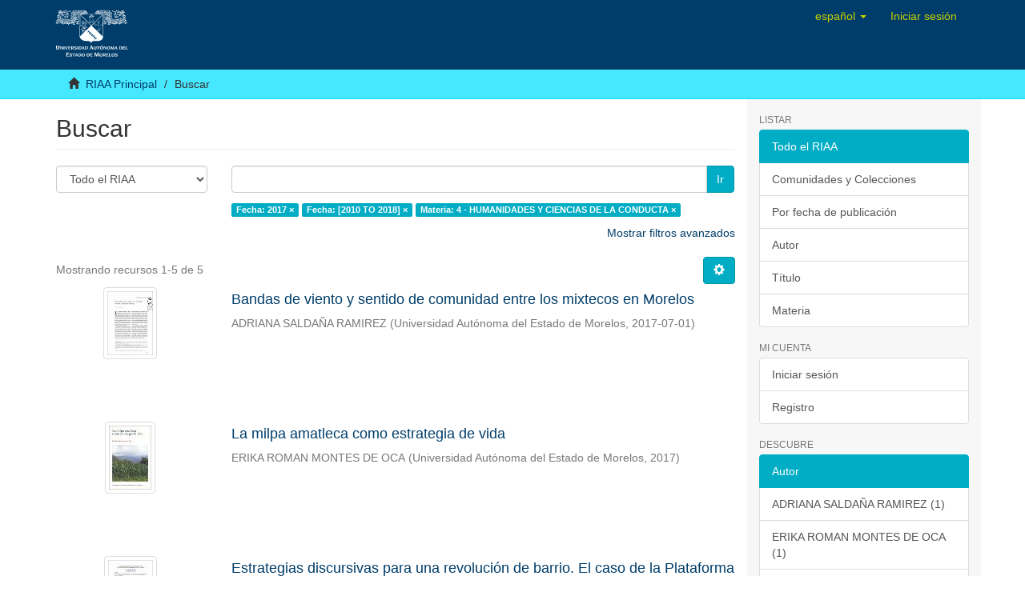

--- FILE ---
content_type: image/svg+xml;charset=ISO-8859-1
request_url: http://riaa.uaem.mx/xmlui/themes/Mirage2/images/DSpace-logo-line.svg
body_size: 141837
content:
<?xml version="1.0" encoding="utf-8"?>
<!-- Generator: Adobe Illustrator 16.0.0, SVG Export Plug-In . SVG Version: 6.00 Build 0)  -->
<!DOCTYPE svg PUBLIC "-//W3C//DTD SVG 1.1//EN" "http://www.w3.org/Graphics/SVG/1.1/DTD/svg11.dtd">
<svg version="1.1" id="Capa_1" xmlns="http://www.w3.org/2000/svg" xmlns:xlink="http://www.w3.org/1999/xlink" x="0px" y="0px"
	 width="98.667px" height="67.333px" viewBox="0 0 98.667 67.333" enable-background="new 0 0 98.667 67.333" xml:space="preserve">
<g>
	<polygon fill-rule="evenodd" clip-rule="evenodd" fill="none" points="35.07,8.112 62.65,8.192 48.724,21.999 35.07,8.112 	"/>
	<polygon fill-rule="evenodd" clip-rule="evenodd" fill="none" points="34.978,8.657 48.275,22.276 34.804,35.538 34.978,8.657 	"/>
	<polygon fill-rule="evenodd" clip-rule="evenodd" fill="none" points="62.65,8.934 49.107,22.276 62.744,35.788 62.65,8.934 	"/>
	<g>
		<path fill="#FFFFFF" d="M4.638,47.385c0.158,0.023,0.312,0.047,0.465,0.049c0.154,0.014,0.299,0.021,0.451,0.021
			c0.15,0,0.299-0.008,0.451-0.021c0.154-0.002,0.307-0.025,0.467-0.049v0.189c-0.139,0.012-0.238,0.053-0.293,0.115
			c-0.059,0.062-0.088,0.168-0.088,0.314v2.309c0,0.582,0.07,0.969,0.215,1.156c0.139,0.188,0.391,0.283,0.756,0.283
			c0.355,0,0.607-0.096,0.748-0.281s0.211-0.574,0.211-1.158v-2.309c0-0.146-0.029-0.252-0.088-0.314
			c-0.059-0.066-0.158-0.107-0.297-0.119v-0.186c0.164,0.023,0.318,0.047,0.473,0.049c0.152,0.014,0.301,0.021,0.455,0.021
			c0.148,0,0.299-0.008,0.451-0.021c0.154-0.002,0.311-0.025,0.471-0.049l-0.004,0.189c-0.139,0.012-0.234,0.053-0.295,0.115
			c-0.057,0.062-0.086,0.168-0.086,0.314v2.264c0,0.812-0.154,1.383-0.463,1.695c-0.305,0.316-0.828,0.473-1.576,0.473
			c-0.75,0-1.277-0.156-1.582-0.473c-0.307-0.312-0.461-0.883-0.461-1.695v-2.264c0-0.146-0.027-0.252-0.084-0.314
			c-0.061-0.062-0.156-0.104-0.297-0.115V47.385L4.638,47.385z M9.947,52.327V52.18c0.115-0.006,0.193-0.041,0.234-0.096
			c0.043-0.057,0.062-0.182,0.062-0.387v-2.723c0-0.158-0.02-0.26-0.057-0.312c-0.045-0.049-0.121-0.084-0.24-0.105v-0.143
			c0.105,0.01,0.211,0.021,0.314,0.027c0.107,0.012,0.215,0.012,0.326,0.012c0.113,0,0.229,0,0.338-0.012
			c0.111-0.006,0.219-0.018,0.332-0.027l1.74,2.678v-2.105c0-0.158-0.025-0.271-0.082-0.334c-0.055-0.062-0.158-0.092-0.307-0.096
			v-0.143c0.107,0.01,0.217,0.021,0.318,0.027c0.107,0.012,0.213,0.012,0.316,0.012c0.105,0,0.205,0,0.303-0.012
			c0.098-0.006,0.193-0.018,0.293-0.027v0.143c-0.119,0.014-0.199,0.043-0.24,0.096c-0.043,0.059-0.064,0.158-0.064,0.305v3.354
			h-0.652l-2.109-3.154v2.545c0,0.188,0.033,0.307,0.09,0.371c0.055,0.062,0.166,0.102,0.324,0.107v0.146
			c-0.117-0.02-0.227-0.029-0.33-0.043c-0.1-0.004-0.191-0.01-0.27-0.01c-0.105,0-0.213,0.006-0.318,0.01
			C10.164,52.297,10.058,52.307,9.947,52.327L9.947,52.327z M14.197,48.415c0.125,0.014,0.246,0.027,0.367,0.039
			c0.117,0.01,0.24,0.01,0.355,0.01c0.119,0,0.236,0,0.354-0.01c0.125-0.012,0.248-0.025,0.373-0.039v0.143
			c-0.109,0.016-0.186,0.043-0.229,0.096c-0.051,0.055-0.072,0.139-0.072,0.25v2.932c0,0.117,0.021,0.201,0.072,0.252
			c0.047,0.053,0.123,0.088,0.229,0.094v0.154c-0.145-0.023-0.279-0.035-0.398-0.045c-0.121-0.01-0.229-0.016-0.328-0.016
			c-0.104,0-0.211,0.006-0.326,0.016c-0.123,0.01-0.256,0.021-0.396,0.045V52.18c0.109-0.006,0.186-0.041,0.234-0.094
			c0.041-0.051,0.064-0.135,0.064-0.252v-2.932c0-0.111-0.023-0.195-0.064-0.25c-0.049-0.053-0.125-0.08-0.234-0.096V48.415
			L14.197,48.415z M15.812,48.407c0.121,0.021,0.246,0.033,0.373,0.041c0.125,0.008,0.264,0.01,0.402,0.01
			c0.184,0,0.334-0.002,0.455-0.01s0.234-0.02,0.34-0.041v0.15c-0.119,0.016-0.207,0.033-0.246,0.072
			c-0.045,0.035-0.062,0.096-0.062,0.182c0,0.023,0,0.055,0.006,0.088c0.002,0.033,0.012,0.064,0.025,0.1l0.885,2.426l0.869-2.455
			c0.012-0.029,0.02-0.066,0.029-0.092c0.006-0.031,0.006-0.061,0.006-0.084c0-0.078-0.023-0.141-0.072-0.176
			c-0.053-0.035-0.131-0.061-0.229-0.061v-0.15c0.113,0.021,0.23,0.033,0.342,0.041c0.109,0.008,0.215,0.01,0.32,0.01
			c0.098,0,0.195-0.002,0.299-0.01c0.096-0.008,0.201-0.02,0.305-0.041v0.15c-0.17,0.025-0.305,0.162-0.396,0.424
			c-0.021,0.051-0.035,0.094-0.045,0.121l-1.211,3.209h-0.744l-1.291-3.387c-0.047-0.133-0.098-0.223-0.15-0.271
			c-0.051-0.047-0.119-0.08-0.209-0.096V48.407L15.812,48.407z M19.99,48.422h3.053c0,0.184,0.002,0.354,0.012,0.518
			c0.004,0.158,0.016,0.309,0.029,0.457h-0.127c-0.02-0.18-0.066-0.303-0.145-0.359c-0.072-0.062-0.23-0.094-0.469-0.094h-1.201
			v1.07h0.781c0.154,0,0.258-0.02,0.316-0.066c0.055-0.041,0.086-0.121,0.098-0.24h0.111c0,0.041-0.006,0.1-0.012,0.18
			c-0.01,0.195-0.012,0.324-0.012,0.393c0,0.082,0,0.176,0.002,0.268c0.004,0.096,0.006,0.193,0.014,0.301h-0.115
			c-0.012-0.119-0.037-0.199-0.092-0.242c-0.053-0.043-0.154-0.066-0.311-0.066h-0.781v1.242h1.332c0.215,0,0.365-0.039,0.449-0.125
			s0.139-0.248,0.168-0.488h0.143c-0.029,0.225-0.049,0.426-0.064,0.613c-0.018,0.186-0.033,0.365-0.039,0.529H19.99v-0.148
			c0.105-0.01,0.188-0.045,0.234-0.09c0.043-0.053,0.066-0.135,0.066-0.248v-2.908c0-0.113-0.023-0.201-0.066-0.248
			c-0.043-0.051-0.123-0.082-0.234-0.09V48.422L19.99,48.422z M23.566,48.422h1.686c0.559,0,0.967,0.086,1.225,0.26
			c0.256,0.17,0.387,0.441,0.387,0.811c0,0.264-0.09,0.502-0.27,0.691c-0.178,0.197-0.424,0.332-0.74,0.41
			c0.168,0.225,0.367,0.514,0.596,0.875c0.305,0.475,0.545,0.711,0.723,0.711h0.031v0.154c-0.148-0.023-0.275-0.035-0.377-0.043
			c-0.1-0.01-0.178-0.012-0.223-0.012c-0.088,0-0.275,0.018-0.559,0.047l-0.055,0.008c-0.229-0.428-0.486-0.838-0.77-1.234
			c-0.283-0.395-0.426-0.596-0.426-0.623c0-0.02,0.008-0.033,0.025-0.041c0.012-0.014,0.037-0.014,0.062-0.014h0.07
			c0.305,0,0.549-0.074,0.734-0.219c0.184-0.145,0.277-0.334,0.277-0.58c0-0.217-0.072-0.387-0.219-0.5
			c-0.148-0.121-0.361-0.18-0.633-0.18h-0.396v2.891c0,0.117,0.023,0.201,0.068,0.252c0.047,0.053,0.125,0.088,0.232,0.094v0.154
			c-0.146-0.023-0.279-0.035-0.398-0.045c-0.115-0.01-0.227-0.016-0.326-0.016c-0.104,0-0.215,0.006-0.33,0.016
			c-0.119,0.01-0.25,0.021-0.396,0.045V52.18c0.111-0.006,0.188-0.041,0.236-0.094c0.045-0.051,0.068-0.135,0.068-0.252v-2.918
			c0-0.113-0.023-0.201-0.068-0.248c-0.045-0.051-0.125-0.082-0.236-0.09V48.422L23.566,48.422z M30.318,48.557
			c0,0.193,0.002,0.383,0.008,0.566s0.018,0.365,0.031,0.541l-0.127,0.004c-0.062-0.254-0.193-0.463-0.412-0.617
			c-0.215-0.15-0.477-0.232-0.779-0.232c-0.23,0-0.41,0.057-0.541,0.15c-0.131,0.098-0.197,0.232-0.197,0.404
			c0,0.236,0.303,0.449,0.896,0.639c0.074,0.018,0.125,0.039,0.168,0.051c0.43,0.141,0.738,0.291,0.926,0.469
			c0.18,0.174,0.273,0.398,0.273,0.66c0,0.352-0.162,0.648-0.479,0.877c-0.32,0.229-0.736,0.344-1.25,0.344
			c-0.232,0-0.469-0.023-0.707-0.072c-0.232-0.043-0.455-0.113-0.662-0.193c0.002-0.082,0.004-0.17,0.004-0.258
			c0-0.086,0-0.207,0-0.348c0-0.041,0-0.115-0.004-0.213c-0.002-0.104-0.006-0.236-0.012-0.416h0.115
			c0.049,0.307,0.182,0.551,0.402,0.73c0.223,0.18,0.498,0.264,0.834,0.264c0.258,0,0.467-0.051,0.619-0.154
			c0.16-0.102,0.236-0.238,0.236-0.402c0-0.252-0.283-0.469-0.844-0.646c-0.076-0.029-0.131-0.043-0.168-0.055
			c-0.447-0.145-0.762-0.305-0.945-0.48c-0.182-0.174-0.27-0.396-0.27-0.668c0-0.354,0.143-0.635,0.436-0.85
			c0.289-0.215,0.676-0.32,1.168-0.32c0.236,0,0.469,0.021,0.684,0.057C29.937,48.424,30.134,48.485,30.318,48.557L30.318,48.557z
			 M30.902,48.415c0.121,0.014,0.246,0.027,0.365,0.039c0.121,0.01,0.238,0.01,0.359,0.01c0.113,0,0.234,0,0.357-0.01
			c0.121-0.012,0.244-0.025,0.365-0.039v0.143c-0.109,0.016-0.184,0.043-0.229,0.096c-0.047,0.055-0.07,0.139-0.07,0.25v2.932
			c0,0.117,0.023,0.201,0.07,0.252c0.045,0.053,0.127,0.088,0.229,0.094v0.154c-0.145-0.023-0.277-0.035-0.398-0.045
			c-0.117-0.01-0.229-0.016-0.324-0.016c-0.104,0-0.213,0.006-0.332,0.016c-0.121,0.01-0.25,0.021-0.393,0.045V52.18
			c0.105-0.006,0.188-0.041,0.23-0.094c0.047-0.051,0.066-0.135,0.066-0.252v-2.932c0-0.111-0.02-0.195-0.066-0.25
			c-0.043-0.053-0.125-0.08-0.23-0.096V48.415L30.902,48.415z M33.921,48.936v2.859c0.025,0.004,0.053,0.008,0.084,0.008
			c0.027,0,0.072,0,0.131,0c0.51,0,0.896-0.121,1.158-0.359c0.264-0.236,0.393-0.586,0.393-1.047c0-0.473-0.131-0.834-0.404-1.086
			c-0.27-0.254-0.654-0.383-1.148-0.383c-0.061,0-0.102,0-0.129,0.004C33.974,48.932,33.943,48.936,33.921,48.936L33.921,48.936z
			 M32.775,48.422h1.391c0.328,0,0.604,0.018,0.826,0.053c0.219,0.029,0.412,0.078,0.572,0.146c0.316,0.145,0.57,0.363,0.756,0.666
			c0.188,0.305,0.281,0.652,0.281,1.045c0,0.637-0.213,1.131-0.641,1.471c-0.43,0.344-1.051,0.508-1.852,0.508h-1.334v-0.148
			c0.111-0.01,0.186-0.045,0.232-0.09c0.043-0.053,0.068-0.135,0.068-0.248v-2.908c0-0.113-0.025-0.201-0.068-0.248
			c-0.043-0.051-0.121-0.082-0.232-0.09V48.422L32.775,48.422z M38.468,49.252l-0.438,1.369h0.883L38.468,49.252L38.468,49.252z
			 M37.851,48.415c0.092,0.01,0.182,0.021,0.273,0.027c0.09,0.012,0.186,0.012,0.281,0.012c0.086,0,0.176,0,0.27-0.012
			c0.094-0.006,0.191-0.018,0.291-0.027c0.031,0.098,0.057,0.186,0.082,0.26c0.023,0.07,0.045,0.137,0.068,0.191l1.08,2.916
			c0.062,0.15,0.111,0.248,0.164,0.305s0.119,0.088,0.207,0.094v0.154c-0.121-0.023-0.24-0.035-0.355-0.043
			c-0.121-0.01-0.238-0.012-0.359-0.012c-0.115,0-0.232,0.002-0.363,0.012c-0.135,0.008-0.27,0.02-0.418,0.043V52.18
			c0.1-0.006,0.174-0.027,0.209-0.062c0.037-0.025,0.059-0.07,0.059-0.141c0-0.018-0.004-0.035-0.008-0.057
			c0-0.021-0.006-0.041-0.014-0.064L39.072,51.1h-1.213l-0.221,0.664c-0.012,0.043-0.025,0.08-0.025,0.115
			c-0.008,0.033-0.008,0.062-0.008,0.086c0,0.064,0.016,0.119,0.059,0.152c0.041,0.043,0.104,0.062,0.188,0.062v0.154
			c-0.113-0.023-0.225-0.035-0.328-0.043c-0.1-0.01-0.197-0.012-0.287-0.012c-0.113,0-0.213,0.002-0.307,0.012
			c-0.102,0.008-0.193,0.02-0.285,0.043l0.004-0.154c0.143-0.018,0.262-0.16,0.363-0.432c0.012-0.035,0.021-0.066,0.031-0.084
			l0.99-2.779c0.02-0.043,0.031-0.078,0.035-0.107c0.008-0.021,0.01-0.047,0.01-0.068c0-0.047-0.023-0.088-0.057-0.109
			c-0.039-0.023-0.094-0.039-0.17-0.043V48.415L37.851,48.415z M41.835,48.936v2.859c0.029,0.004,0.055,0.008,0.084,0.008
			s0.072,0,0.133,0c0.51,0,0.895-0.121,1.158-0.359c0.256-0.236,0.389-0.586,0.389-1.047c0-0.473-0.133-0.834-0.402-1.086
			c-0.27-0.254-0.652-0.383-1.148-0.383c-0.057,0-0.1,0-0.129,0.004C41.886,48.932,41.859,48.936,41.835,48.936L41.835,48.936z
			 M40.685,48.422h1.398c0.324,0,0.602,0.018,0.82,0.053c0.223,0.029,0.416,0.078,0.576,0.146c0.314,0.145,0.57,0.363,0.754,0.666
			c0.189,0.305,0.277,0.652,0.277,1.045c0,0.637-0.213,1.131-0.641,1.471c-0.426,0.344-1.043,0.508-1.852,0.508h-1.334v-0.148
			c0.109-0.01,0.189-0.045,0.234-0.09c0.047-0.053,0.068-0.135,0.068-0.248v-2.908c0-0.113-0.02-0.201-0.066-0.248
			c-0.043-0.051-0.123-0.082-0.236-0.09V48.422L40.685,48.422z M48.792,48.448l-0.551,1.723h1.117L48.792,48.448L48.792,48.448z
			 M48.015,47.385c0.111,0.018,0.229,0.037,0.344,0.047c0.113,0.002,0.238,0.002,0.354,0.002c0.109,0,0.223,0,0.342-0.002
			c0.121-0.01,0.244-0.029,0.369-0.047c0.037,0.131,0.072,0.238,0.104,0.328c0.031,0.092,0.059,0.176,0.084,0.248l1.367,3.682
			c0.072,0.189,0.139,0.316,0.209,0.385c0.062,0.068,0.148,0.107,0.258,0.119v0.189c-0.148-0.025-0.299-0.037-0.451-0.047
			c-0.148-0.012-0.301-0.016-0.449-0.016c-0.146,0-0.301,0.004-0.465,0.016c-0.162,0.01-0.34,0.021-0.527,0.047v-0.189
			c0.133-0.018,0.217-0.033,0.268-0.074c0.045-0.037,0.07-0.1,0.07-0.184c0-0.025,0-0.045-0.004-0.066
			c-0.006-0.035-0.012-0.059-0.021-0.086l-0.312-0.953h-1.531l-0.275,0.838c-0.016,0.051-0.029,0.096-0.035,0.139
			c-0.01,0.043-0.012,0.084-0.012,0.113c0,0.086,0.025,0.146,0.078,0.199c0.053,0.041,0.131,0.066,0.238,0.074v0.189
			c-0.146-0.025-0.285-0.037-0.414-0.047c-0.125-0.012-0.252-0.016-0.367-0.016c-0.143,0-0.275,0.004-0.389,0.016
			c-0.121,0.01-0.238,0.021-0.355,0.047l0.004-0.189c0.182-0.02,0.334-0.203,0.457-0.551c0.014-0.041,0.027-0.078,0.037-0.102
			l1.26-3.514c0.021-0.057,0.033-0.098,0.041-0.135c0.006-0.029,0.01-0.061,0.01-0.088c0-0.062-0.023-0.104-0.07-0.135
			c-0.047-0.029-0.121-0.049-0.213-0.053V47.385L48.015,47.385z M51.542,48.415c0.119,0.014,0.244,0.027,0.363,0.039
			c0.121,0.01,0.242,0.01,0.357,0.01c0.119,0,0.236,0,0.359-0.01c0.123-0.012,0.244-0.025,0.369-0.039v0.143
			c-0.107,0.016-0.188,0.043-0.232,0.096c-0.047,0.055-0.068,0.139-0.068,0.25v1.826c0,0.461,0.057,0.768,0.166,0.916
			c0.113,0.15,0.316,0.223,0.602,0.223c0.283,0,0.484-0.072,0.596-0.223c0.109-0.145,0.164-0.455,0.164-0.916v-1.826
			c0-0.111-0.021-0.195-0.068-0.25c-0.047-0.053-0.125-0.082-0.232-0.096v-0.143c0.127,0.014,0.248,0.027,0.369,0.039
			c0.123,0.01,0.244,0.01,0.363,0.01s0.236,0,0.357-0.01c0.121-0.012,0.246-0.025,0.373-0.039l-0.004,0.143
			c-0.109,0.016-0.188,0.043-0.234,0.096c-0.043,0.055-0.068,0.139-0.068,0.25v1.793c0,0.646-0.121,1.092-0.361,1.342
			c-0.242,0.246-0.662,0.375-1.254,0.375s-1.012-0.129-1.254-0.375c-0.24-0.25-0.365-0.695-0.365-1.342v-1.793
			c0-0.111-0.02-0.195-0.068-0.25c-0.047-0.053-0.119-0.08-0.229-0.096V48.415L51.542,48.415z M55.771,48.422h3.258
			c0.012,0.229,0.025,0.434,0.041,0.627c0.016,0.191,0.041,0.377,0.068,0.553h-0.133c-0.035-0.256-0.107-0.422-0.207-0.516
			c-0.102-0.094-0.268-0.143-0.502-0.143h-0.473v2.652c0,0.244,0.025,0.402,0.088,0.469c0.062,0.07,0.182,0.109,0.354,0.115v0.154
			c-0.172-0.023-0.324-0.035-0.469-0.045c-0.141-0.01-0.273-0.016-0.398-0.016c-0.127,0-0.26,0.006-0.395,0.016
			c-0.145,0.01-0.301,0.021-0.469,0.045V52.18c0.168-0.006,0.285-0.045,0.348-0.115c0.059-0.066,0.092-0.225,0.092-0.469v-2.652
			h-0.477c-0.232,0-0.402,0.049-0.506,0.143c-0.102,0.096-0.168,0.266-0.199,0.516h-0.131c0.023-0.176,0.047-0.355,0.066-0.545
			C55.744,48.866,55.757,48.653,55.771,48.422L55.771,48.422z M61.33,48.866c-0.314,0-0.555,0.109-0.73,0.324
			c-0.178,0.217-0.266,0.516-0.266,0.896c0,0.535,0.109,0.961,0.316,1.295c0.217,0.33,0.494,0.492,0.828,0.492
			c0.297,0,0.543-0.113,0.715-0.332c0.176-0.225,0.264-0.529,0.264-0.914c0-0.525-0.104-0.951-0.312-1.27
			C61.931,49.032,61.664,48.866,61.33,48.866L61.33,48.866z M59.439,50.295c0-0.578,0.184-1.055,0.557-1.418
			c0.367-0.369,0.844-0.557,1.424-0.557c0.238,0,0.469,0.045,0.676,0.121c0.211,0.082,0.404,0.207,0.582,0.369
			c0.219,0.195,0.383,0.438,0.502,0.721c0.115,0.279,0.172,0.58,0.172,0.904c0,0.578-0.182,1.061-0.549,1.432
			c-0.369,0.375-0.842,0.561-1.426,0.561c-0.244,0-0.471-0.039-0.68-0.123c-0.209-0.088-0.41-0.207-0.582-0.367
			c-0.213-0.203-0.379-0.443-0.502-0.73C59.498,50.924,59.439,50.622,59.439,50.295L59.439,50.295z M61.115,47.999h-0.332
			l0.809-0.852c0.098-0.109,0.182-0.178,0.248-0.221c0.066-0.039,0.133-0.061,0.203-0.061c0.092,0,0.166,0.031,0.229,0.094
			c0.062,0.057,0.092,0.135,0.092,0.219c0,0.074-0.02,0.135-0.07,0.188c-0.047,0.057-0.123,0.111-0.234,0.166L61.115,47.999
			L61.115,47.999z M63.781,52.327V52.18c0.115-0.006,0.193-0.041,0.234-0.096c0.043-0.057,0.064-0.182,0.064-0.387v-2.723
			c0-0.158-0.021-0.26-0.059-0.312c-0.037-0.049-0.119-0.084-0.24-0.105v-0.143c0.105,0.01,0.211,0.021,0.318,0.027
			c0.104,0.012,0.213,0.012,0.324,0.012s0.225,0,0.338-0.012c0.107-0.006,0.219-0.018,0.33-0.027l1.745,2.678v-2.105
			c0-0.158-0.029-0.271-0.082-0.334c-0.057-0.062-0.158-0.092-0.312-0.096v-0.143c0.107,0.01,0.219,0.021,0.324,0.027
			c0.107,0.012,0.209,0.012,0.316,0.012c0.102,0,0.205,0,0.301-0.012c0.098-0.006,0.195-0.018,0.295-0.027v0.143
			c-0.121,0.014-0.203,0.043-0.244,0.096c-0.039,0.059-0.062,0.158-0.062,0.305v3.354h-0.656l-2.102-3.154v2.545
			c0,0.188,0.029,0.307,0.084,0.371c0.057,0.062,0.164,0.102,0.326,0.107v0.146c-0.113-0.02-0.229-0.029-0.326-0.043
			c-0.1-0.004-0.193-0.01-0.277-0.01c-0.102,0-0.211,0.006-0.316,0.01C63.996,52.297,63.89,52.307,63.781,52.327L63.781,52.327z
			 M69.93,48.866c-0.311,0-0.551,0.109-0.729,0.324c-0.176,0.217-0.262,0.516-0.262,0.896c0,0.535,0.104,0.961,0.318,1.295
			c0.211,0.33,0.482,0.492,0.82,0.492c0.301,0,0.541-0.113,0.717-0.332c0.178-0.225,0.26-0.529,0.26-0.914
			c0-0.525-0.104-0.951-0.309-1.27C70.535,49.032,70.26,48.866,69.93,48.866L69.93,48.866z M68.041,50.295
			c0-0.578,0.184-1.055,0.555-1.418c0.369-0.369,0.844-0.557,1.426-0.557c0.238,0,0.465,0.045,0.676,0.121
			c0.211,0.082,0.402,0.207,0.586,0.369c0.215,0.195,0.379,0.438,0.496,0.721c0.117,0.279,0.174,0.58,0.174,0.904
			c0,0.578-0.182,1.061-0.551,1.432c-0.367,0.375-0.842,0.561-1.428,0.561c-0.24,0-0.469-0.039-0.678-0.123
			c-0.209-0.088-0.402-0.207-0.58-0.367c-0.213-0.203-0.381-0.443-0.502-0.73C68.1,50.924,68.041,50.622,68.041,50.295
			L68.041,50.295z M72.51,48.415c0.094,0.01,0.193,0.021,0.291,0.027c0.098,0.012,0.207,0.012,0.314,0.012
			c0.088,0,0.184,0,0.295-0.012c0.1-0.006,0.227-0.018,0.373-0.035l1.021,2.715l0.934-2.707c0.123,0.01,0.238,0.021,0.338,0.027
			c0.102,0.012,0.201,0.012,0.291,0.012c0.074,0,0.158,0,0.262-0.014c0.104-0.006,0.213-0.016,0.326-0.025v0.143
			c-0.088,0.016-0.152,0.041-0.191,0.086c-0.039,0.037-0.062,0.094-0.062,0.174c0,0.025,0,0.049,0.004,0.08
			c0,0.027,0.004,0.061,0.004,0.09l0.201,2.801c0.012,0.164,0.037,0.264,0.078,0.305c0.045,0.047,0.127,0.074,0.242,0.088v0.154
			c-0.135-0.023-0.262-0.035-0.373-0.045c-0.119-0.01-0.23-0.016-0.336-0.016c-0.162,0-0.305,0.006-0.428,0.016
			c-0.125,0.01-0.244,0.021-0.357,0.045V52.18c0.141-0.02,0.232-0.062,0.277-0.107c0.045-0.053,0.062-0.152,0.062-0.287
			c0-0.037,0-0.066-0.002-0.092c0-0.023-0.002-0.049-0.006-0.066l-0.146-2.291l-1.027,2.998h-0.48l-1.127-3.033l-0.123,2.41
			c0,0,0,0.006,0,0.014c-0.006,0.049-0.006,0.088-0.006,0.127c0,0.111,0.02,0.189,0.061,0.232c0.047,0.043,0.137,0.078,0.268,0.096
			v0.154c-0.119-0.023-0.229-0.035-0.328-0.043c-0.1-0.01-0.186-0.012-0.26-0.012c-0.104,0-0.203,0.002-0.309,0.012
			c-0.105,0.008-0.211,0.02-0.311,0.043V52.18c0.215-0.006,0.334-0.172,0.355-0.484v-0.008l0.182-2.719v-0.09
			c0-0.113-0.021-0.191-0.061-0.234c-0.043-0.047-0.127-0.074-0.246-0.088V48.415L72.51,48.415z M79.205,49.252l-0.438,1.369h0.887
			L79.205,49.252L79.205,49.252z M78.586,48.415c0.092,0.01,0.182,0.021,0.271,0.027c0.092,0.012,0.188,0.012,0.285,0.012
			c0.08,0,0.172,0,0.271-0.012c0.09-0.006,0.189-0.018,0.291-0.027c0.029,0.098,0.053,0.186,0.076,0.26
			c0.027,0.07,0.049,0.137,0.068,0.191l1.086,2.916c0.057,0.15,0.107,0.248,0.16,0.305c0.051,0.057,0.121,0.088,0.203,0.094v0.154
			c-0.113-0.023-0.232-0.035-0.352-0.043c-0.119-0.01-0.242-0.012-0.359-0.012c-0.113,0-0.234,0.002-0.361,0.012
			c-0.133,0.008-0.273,0.02-0.424,0.043V52.18c0.104-0.006,0.178-0.027,0.213-0.062c0.037-0.025,0.055-0.07,0.055-0.141
			c0-0.018-0.002-0.035-0.004-0.057c-0.004-0.021-0.008-0.041-0.012-0.064L79.803,51.1h-1.211l-0.219,0.664
			c-0.014,0.043-0.02,0.08-0.029,0.115c-0.006,0.033-0.006,0.062-0.006,0.086c0,0.064,0.021,0.119,0.061,0.152
			c0.045,0.043,0.105,0.062,0.188,0.062v0.154c-0.113-0.023-0.227-0.035-0.326-0.043c-0.104-0.01-0.199-0.012-0.291-0.012
			c-0.109,0-0.213,0.002-0.307,0.012c-0.098,0.008-0.191,0.02-0.279,0.043l0.004-0.154c0.139-0.018,0.26-0.16,0.359-0.432
			c0.012-0.035,0.021-0.066,0.025-0.084l1.002-2.779c0.016-0.043,0.027-0.078,0.027-0.107c0.008-0.021,0.01-0.047,0.01-0.068
			c0-0.047-0.014-0.088-0.057-0.109c-0.035-0.023-0.09-0.039-0.168-0.043V48.415L78.586,48.415z M84.281,48.936v2.859
			c0.021,0.004,0.047,0.008,0.078,0.008c0.029,0,0.072,0,0.135,0c0.508,0,0.893-0.121,1.156-0.359
			c0.264-0.236,0.396-0.586,0.396-1.047c0-0.473-0.135-0.834-0.404-1.086c-0.275-0.254-0.656-0.383-1.154-0.383
			c-0.057,0-0.1,0-0.129,0.004C84.328,48.932,84.303,48.936,84.281,48.936L84.281,48.936z M83.123,48.422h1.398
			c0.33,0,0.602,0.018,0.822,0.053c0.223,0.029,0.416,0.078,0.578,0.146c0.314,0.145,0.572,0.363,0.752,0.666
			c0.188,0.305,0.281,0.652,0.281,1.045c0,0.637-0.215,1.131-0.643,1.471c-0.422,0.344-1.045,0.508-1.85,0.508h-1.34v-0.148
			c0.113-0.01,0.191-0.045,0.24-0.09c0.043-0.053,0.066-0.135,0.066-0.248v-2.908c0-0.113-0.021-0.201-0.066-0.248
			c-0.043-0.051-0.127-0.082-0.24-0.09V48.422L83.123,48.422z M87.371,48.422h3.057c0,0.184,0.004,0.354,0.01,0.518
			c0.01,0.158,0.021,0.309,0.039,0.457H90.34c-0.014-0.18-0.062-0.303-0.139-0.359c-0.076-0.062-0.232-0.094-0.471-0.094h-1.205
			v1.07h0.789c0.146,0,0.252-0.02,0.309-0.066c0.057-0.041,0.092-0.121,0.102-0.24h0.109c0,0.041-0.006,0.1-0.01,0.18
			c-0.008,0.195-0.014,0.324-0.014,0.393c0,0.082,0.004,0.176,0.006,0.268c0.002,0.096,0.002,0.193,0.012,0.301h-0.115
			c-0.008-0.119-0.039-0.199-0.092-0.242s-0.154-0.066-0.307-0.066h-0.789v1.242h1.332c0.219,0,0.367-0.039,0.449-0.125
			c0.088-0.086,0.143-0.248,0.17-0.488h0.143c-0.027,0.225-0.049,0.426-0.066,0.613c-0.014,0.186-0.023,0.365-0.033,0.529h-3.148
			v-0.148c0.113-0.01,0.189-0.045,0.238-0.09c0.047-0.053,0.064-0.135,0.064-0.248v-2.908c0-0.113-0.018-0.201-0.064-0.248
			c-0.045-0.051-0.123-0.082-0.238-0.09V48.422L87.371,48.422z"/>
		<path fill="#FFFFFF" d="M90.955,48.415c0.125,0.014,0.244,0.027,0.367,0.039c0.117,0.01,0.236,0.01,0.355,0.01
			c0.1,0,0.215,0,0.344-0.01c0.129-0.012,0.275-0.025,0.426-0.039v0.143c-0.121,0-0.211,0.029-0.264,0.086
			c-0.053,0.051-0.084,0.141-0.084,0.26v2.879h1.104c0.203,0,0.361-0.057,0.471-0.154c0.109-0.105,0.186-0.273,0.221-0.502
			l0.135,0.027c-0.033,0.176-0.064,0.365-0.08,0.559c-0.021,0.195-0.033,0.395-0.043,0.6h-2.951v-0.148
			c0.107-0.01,0.188-0.045,0.23-0.09c0.047-0.053,0.066-0.135,0.066-0.248v-2.922c0-0.111-0.02-0.195-0.066-0.25
			c-0.043-0.053-0.123-0.08-0.23-0.096V48.415L90.955,48.415z M17.263,56.274h3.855c0,0.225,0,0.439,0.012,0.643
			c0.012,0.205,0.023,0.4,0.041,0.582h-0.166c-0.02-0.229-0.076-0.379-0.174-0.457c-0.096-0.074-0.293-0.111-0.598-0.111h-1.518
			v1.352h0.992c0.191,0,0.322-0.029,0.393-0.086c0.072-0.053,0.111-0.158,0.125-0.307h0.143c0,0.051-0.008,0.129-0.014,0.227
			c-0.01,0.25-0.02,0.416-0.02,0.498c0,0.105,0.002,0.217,0.01,0.338c0,0.123,0.004,0.248,0.014,0.379h-0.146
			c-0.012-0.15-0.049-0.252-0.117-0.307c-0.064-0.055-0.195-0.082-0.387-0.082h-0.992v1.568h1.682c0.273,0,0.467-0.053,0.57-0.158
			c0.107-0.107,0.18-0.311,0.213-0.613h0.176c-0.031,0.279-0.059,0.535-0.078,0.771c-0.021,0.238-0.037,0.459-0.047,0.678h-3.969
			v-0.195c0.137-0.014,0.236-0.053,0.295-0.119c0.057-0.062,0.088-0.17,0.088-0.311v-3.67c0-0.146-0.029-0.25-0.088-0.318
			c-0.057-0.062-0.156-0.098-0.295-0.113V56.274L17.263,56.274z M24.679,57.428c0,0.193,0.002,0.379,0.006,0.562
			c0.012,0.186,0.021,0.363,0.031,0.543l-0.129,0.002c-0.053-0.252-0.193-0.463-0.406-0.613c-0.219-0.154-0.479-0.227-0.783-0.227
			c-0.229,0-0.41,0.047-0.541,0.143c-0.131,0.102-0.193,0.232-0.193,0.402c0,0.238,0.297,0.449,0.895,0.635
			c0.076,0.023,0.131,0.045,0.168,0.061c0.432,0.135,0.736,0.291,0.924,0.463c0.182,0.18,0.279,0.4,0.279,0.664
			c0,0.35-0.162,0.641-0.484,0.871c-0.314,0.229-0.732,0.348-1.244,0.348c-0.234,0-0.475-0.023-0.705-0.068
			c-0.236-0.051-0.459-0.119-0.668-0.197c0.002-0.082,0.002-0.17,0.002-0.256c0.002-0.086,0.002-0.205,0.002-0.355
			c0-0.037-0.002-0.107-0.004-0.207c-0.002-0.102-0.006-0.238-0.014-0.414h0.115c0.051,0.307,0.186,0.549,0.408,0.725
			c0.219,0.178,0.496,0.268,0.832,0.268c0.258,0,0.465-0.053,0.621-0.154c0.154-0.105,0.23-0.24,0.23-0.406
			c0-0.248-0.279-0.465-0.842-0.648c-0.078-0.023-0.135-0.037-0.168-0.051c-0.449-0.143-0.764-0.305-0.943-0.479
			c-0.184-0.174-0.275-0.398-0.275-0.672c0-0.354,0.146-0.635,0.439-0.846c0.289-0.215,0.678-0.322,1.166-0.322
			c0.242,0,0.473,0.02,0.688,0.059C24.302,57.297,24.498,57.354,24.679,57.428L24.679,57.428z M25.246,57.295h3.258
			c0.01,0.225,0.021,0.434,0.043,0.625c0.016,0.188,0.035,0.375,0.066,0.549h-0.129c-0.039-0.252-0.109-0.42-0.209-0.514
			c-0.105-0.096-0.27-0.137-0.5-0.137h-0.479v2.646c0,0.244,0.033,0.4,0.09,0.469c0.062,0.07,0.182,0.107,0.352,0.117v0.15
			c-0.168-0.014-0.322-0.029-0.465-0.039c-0.141-0.014-0.275-0.016-0.4-0.016c-0.127,0-0.262,0.002-0.396,0.016
			c-0.141,0.01-0.297,0.025-0.465,0.039v-0.15c0.168-0.01,0.283-0.047,0.344-0.117c0.061-0.068,0.094-0.225,0.094-0.469v-2.646
			H25.97c-0.232,0-0.4,0.041-0.502,0.137s-0.17,0.27-0.201,0.514h-0.133c0.027-0.17,0.051-0.354,0.064-0.543
			C25.216,57.731,25.232,57.528,25.246,57.295L25.246,57.295z M30.24,58.125l-0.438,1.369h0.883L30.24,58.125L30.24,58.125z
			 M29.626,57.282c0.09,0.016,0.176,0.023,0.27,0.035c0.088,0.006,0.188,0.006,0.281,0.006c0.084,0,0.176,0,0.27-0.006
			c0.094-0.012,0.193-0.02,0.293-0.035c0.029,0.102,0.059,0.188,0.082,0.258c0.023,0.074,0.045,0.143,0.066,0.197l1.082,2.916
			c0.055,0.148,0.111,0.25,0.162,0.303c0.051,0.055,0.123,0.086,0.205,0.096v0.15c-0.119-0.014-0.24-0.029-0.354-0.039
			c-0.119-0.006-0.24-0.014-0.361-0.014c-0.115,0-0.234,0.008-0.367,0.014c-0.127,0.01-0.268,0.025-0.414,0.039v-0.15
			c0.102-0.016,0.172-0.027,0.213-0.059c0.035-0.029,0.055-0.078,0.055-0.146c0-0.014-0.002-0.037-0.002-0.055
			c-0.006-0.021-0.012-0.043-0.016-0.068l-0.25-0.754h-1.215l-0.219,0.666c-0.01,0.041-0.021,0.076-0.025,0.107
			c-0.008,0.037-0.01,0.066-0.01,0.09c0,0.07,0.02,0.121,0.061,0.16c0.045,0.037,0.105,0.057,0.193,0.059v0.15
			c-0.119-0.014-0.229-0.029-0.33-0.039c-0.102-0.006-0.201-0.014-0.293-0.014c-0.107,0-0.215,0.008-0.309,0.014
			c-0.092,0.01-0.188,0.025-0.279,0.039l0.004-0.15c0.143-0.02,0.264-0.16,0.361-0.438c0.012-0.033,0.02-0.059,0.027-0.078
			l1.002-2.779c0.014-0.047,0.023-0.082,0.029-0.105c0.006-0.027,0.01-0.053,0.01-0.072c0-0.047-0.02-0.082-0.059-0.113
			c-0.037-0.021-0.092-0.035-0.164-0.037V57.282L29.626,57.282z M33.609,57.803v2.863c0.027,0.002,0.049,0.008,0.08,0.01
			c0.031,0,0.072,0,0.135,0c0.51,0,0.895-0.121,1.156-0.359c0.266-0.242,0.395-0.59,0.395-1.051c0-0.471-0.133-0.832-0.408-1.088
			c-0.266-0.252-0.65-0.381-1.148-0.381c-0.059,0-0.098,0-0.129,0S33.63,57.803,33.609,57.803L33.609,57.803z M32.458,57.295h1.396
			c0.322,0,0.598,0.01,0.82,0.043c0.221,0.033,0.41,0.09,0.572,0.158c0.32,0.137,0.574,0.357,0.76,0.664
			c0.186,0.303,0.279,0.65,0.279,1.039c0,0.646-0.215,1.133-0.645,1.477c-0.428,0.34-1.045,0.512-1.854,0.512h-1.33V61.03
			c0.107-0.006,0.186-0.037,0.23-0.09c0.049-0.053,0.07-0.137,0.07-0.25v-2.898c0-0.123-0.021-0.201-0.068-0.256
			c-0.041-0.049-0.125-0.078-0.232-0.09V57.295L32.458,57.295z M38.607,57.737c-0.316,0-0.555,0.109-0.732,0.322
			c-0.176,0.215-0.262,0.514-0.262,0.9c0,0.529,0.104,0.961,0.32,1.291c0.209,0.33,0.482,0.492,0.82,0.492
			c0.301,0,0.541-0.111,0.715-0.338c0.178-0.219,0.266-0.523,0.266-0.906c0-0.525-0.109-0.949-0.316-1.273
			C39.207,57.903,38.939,57.737,38.607,57.737L38.607,57.737z M36.716,59.17c0-0.58,0.182-1.055,0.555-1.426
			c0.371-0.371,0.842-0.549,1.426-0.549c0.236,0,0.465,0.039,0.676,0.121c0.211,0.08,0.404,0.203,0.578,0.365
			c0.221,0.195,0.389,0.434,0.506,0.717c0.113,0.283,0.174,0.584,0.174,0.904c0,0.58-0.184,1.062-0.551,1.438
			c-0.369,0.373-0.842,0.553-1.43,0.553c-0.242,0-0.469-0.037-0.682-0.119c-0.205-0.082-0.4-0.207-0.576-0.371
			c-0.217-0.201-0.385-0.438-0.498-0.729C36.779,59.792,36.716,59.489,36.716,59.17L36.716,59.17z M43.916,57.803v2.863
			c0.027,0.002,0.053,0.008,0.08,0.01c0.031,0,0.076,0,0.135,0c0.51,0,0.893-0.121,1.16-0.359c0.26-0.242,0.389-0.59,0.389-1.051
			c0-0.471-0.131-0.832-0.402-1.088c-0.27-0.252-0.654-0.381-1.15-0.381c-0.055,0-0.1,0-0.131,0S43.939,57.803,43.916,57.803
			L43.916,57.803z M42.763,57.295h1.396c0.326,0,0.6,0.01,0.824,0.043c0.221,0.033,0.408,0.09,0.574,0.158
			c0.314,0.137,0.57,0.357,0.754,0.664c0.188,0.303,0.279,0.65,0.279,1.039c0,0.646-0.213,1.133-0.639,1.477
			c-0.432,0.34-1.047,0.512-1.854,0.512h-1.336V61.03c0.109-0.006,0.191-0.037,0.236-0.09c0.041-0.053,0.066-0.137,0.066-0.25
			v-2.898c0-0.123-0.02-0.201-0.062-0.256c-0.047-0.049-0.125-0.078-0.24-0.09V57.295L42.763,57.295z M47.013,57.295h3.051
			c0,0.178,0.004,0.35,0.012,0.512c0.008,0.158,0.014,0.312,0.029,0.459h-0.129c-0.014-0.182-0.064-0.303-0.137-0.359
			c-0.078-0.061-0.234-0.088-0.473-0.088h-1.201v1.066h0.783c0.152,0,0.256-0.021,0.312-0.068c0.055-0.041,0.09-0.123,0.1-0.242
			h0.111c0,0.041-0.008,0.102-0.012,0.182c-0.008,0.195-0.012,0.326-0.012,0.391c0,0.088,0,0.178,0.004,0.273
			c0.002,0.096,0.004,0.191,0.012,0.297h-0.113c-0.012-0.119-0.041-0.201-0.09-0.24c-0.057-0.043-0.16-0.068-0.312-0.068h-0.783
			v1.244h1.33c0.217,0,0.369-0.047,0.449-0.127c0.088-0.086,0.143-0.25,0.17-0.484h0.141c-0.027,0.219-0.049,0.422-0.062,0.611
			c-0.02,0.189-0.031,0.363-0.041,0.535h-3.139V61.03c0.109-0.006,0.186-0.037,0.23-0.09s0.07-0.137,0.07-0.25v-2.898
			c0-0.123-0.025-0.201-0.068-0.256c-0.043-0.049-0.123-0.078-0.232-0.09V57.295L47.013,57.295z M52.505,56.256
			c0.123,0.018,0.244,0.031,0.373,0.041c0.127,0.008,0.258,0.014,0.395,0.014c0.113,0,0.23-0.006,0.369-0.014
			c0.135-0.01,0.295-0.023,0.477-0.047l1.295,3.424l1.178-3.418c0.152,0.018,0.297,0.031,0.424,0.041
			c0.129,0.008,0.252,0.014,0.369,0.014c0.09,0,0.197-0.006,0.33-0.018c0.127-0.012,0.27-0.02,0.416-0.037v0.184
			c-0.117,0.021-0.199,0.051-0.25,0.102s-0.074,0.127-0.074,0.227c0,0.027,0,0.062,0.006,0.098c0,0.037,0,0.076,0.002,0.115
			l0.254,3.543c0.016,0.197,0.049,0.322,0.104,0.379c0.051,0.059,0.152,0.092,0.301,0.113v0.191
			c-0.168-0.021-0.326-0.045-0.477-0.055c-0.15-0.012-0.287-0.02-0.422-0.02c-0.199,0-0.379,0.008-0.535,0.02
			c-0.16,0.01-0.312,0.033-0.453,0.055v-0.191c0.174-0.027,0.293-0.076,0.35-0.143c0.055-0.062,0.086-0.186,0.086-0.357
			c0-0.051-0.006-0.084-0.008-0.115c0-0.027-0.004-0.057-0.006-0.088l-0.188-2.885l-1.293,3.779h-0.609l-1.426-3.836l-0.16,3.049
			c0,0,0,0.012,0,0.02c-0.006,0.053-0.01,0.107-0.01,0.16c0,0.141,0.029,0.242,0.088,0.297c0.051,0.049,0.164,0.092,0.336,0.119
			l-0.004,0.191c-0.148-0.02-0.287-0.035-0.416-0.047c-0.123-0.014-0.23-0.02-0.322-0.02c-0.131,0-0.266,0.006-0.396,0.02
			c-0.129,0.012-0.264,0.027-0.395,0.047v-0.191c0.273-0.012,0.426-0.215,0.449-0.611v-0.012l0.229-3.438v-0.109
			c0-0.146-0.021-0.248-0.074-0.303c-0.053-0.053-0.156-0.088-0.311-0.104V56.256L52.505,56.256z M60.712,57.737
			c-0.312,0-0.555,0.109-0.729,0.322c-0.178,0.215-0.266,0.514-0.266,0.9c0,0.529,0.109,0.961,0.318,1.291
			c0.217,0.33,0.486,0.492,0.824,0.492c0.301,0,0.541-0.111,0.715-0.338c0.176-0.219,0.264-0.523,0.264-0.906
			c0-0.525-0.104-0.949-0.312-1.273C61.318,57.903,61.046,57.737,60.712,57.737L60.712,57.737z M58.826,59.17
			c0-0.58,0.182-1.055,0.555-1.426c0.367-0.371,0.842-0.549,1.424-0.549c0.24,0,0.467,0.039,0.674,0.121
			c0.211,0.08,0.406,0.203,0.584,0.365c0.215,0.195,0.385,0.434,0.5,0.717s0.176,0.584,0.176,0.904c0,0.58-0.188,1.062-0.555,1.438
			c-0.365,0.373-0.842,0.553-1.422,0.553c-0.242,0-0.475-0.037-0.682-0.119c-0.209-0.082-0.404-0.207-0.58-0.371
			c-0.217-0.201-0.383-0.438-0.5-0.729C58.882,59.792,58.826,59.489,58.826,59.17L58.826,59.17z M63.169,57.295h1.682
			c0.561,0,0.967,0.082,1.225,0.254c0.256,0.174,0.387,0.443,0.387,0.811c0,0.27-0.092,0.504-0.268,0.695
			c-0.178,0.193-0.424,0.33-0.745,0.404c0.174,0.229,0.369,0.516,0.602,0.879c0.301,0.473,0.543,0.713,0.721,0.713h0.031v0.15
			c-0.15-0.014-0.279-0.029-0.377-0.039c-0.1-0.006-0.178-0.014-0.225-0.014c-0.088,0-0.276,0.014-0.555,0.051l-0.061,0.002
			c-0.227-0.426-0.479-0.836-0.764-1.232c-0.285-0.391-0.426-0.6-0.426-0.621c0-0.018,0.006-0.033,0.023-0.045
			c0.014-0.01,0.035-0.014,0.062-0.014h0.064c0.309,0,0.555-0.07,0.738-0.215c0.184-0.146,0.275-0.34,0.275-0.582
			c0-0.219-0.07-0.385-0.217-0.502c-0.146-0.115-0.357-0.172-0.629-0.172h-0.398v2.883c0,0.119,0.025,0.201,0.068,0.254
			c0.049,0.055,0.125,0.08,0.238,0.096v0.15c-0.154-0.014-0.289-0.029-0.406-0.039c-0.117-0.014-0.227-0.016-0.326-0.016
			c-0.104,0-0.213,0.002-0.334,0.016c-0.113,0.01-0.248,0.025-0.389,0.039v-0.15c0.104-0.016,0.188-0.041,0.23-0.096
			c0.047-0.053,0.066-0.135,0.066-0.254v-2.91c0-0.123-0.02-0.201-0.066-0.256c-0.043-0.049-0.121-0.078-0.23-0.09V57.295
			L63.169,57.295z M66.963,57.295h3.055c0,0.178,0.002,0.35,0.01,0.512c0.004,0.158,0.014,0.312,0.033,0.459H69.93
			c-0.018-0.182-0.061-0.303-0.139-0.359c-0.08-0.061-0.236-0.088-0.475-0.088h-1.201v1.066h0.783c0.156,0,0.26-0.021,0.316-0.068
			c0.057-0.041,0.084-0.123,0.098-0.242h0.107c0,0.041-0.002,0.102-0.006,0.182c-0.012,0.195-0.014,0.326-0.014,0.391
			c0,0.088,0,0.178,0.002,0.273c0,0.096,0.006,0.191,0.012,0.297h-0.117c-0.004-0.119-0.033-0.201-0.086-0.24
			c-0.051-0.043-0.156-0.068-0.312-0.068h-0.783v1.244h1.332c0.217,0,0.367-0.047,0.449-0.127c0.088-0.086,0.141-0.25,0.166-0.484
			h0.146c-0.027,0.219-0.049,0.422-0.068,0.611c-0.016,0.189-0.031,0.363-0.035,0.535h-3.143V61.03
			c0.113-0.006,0.188-0.037,0.236-0.09c0.045-0.053,0.072-0.137,0.072-0.25v-2.898c0-0.123-0.027-0.201-0.072-0.256
			c-0.041-0.049-0.123-0.078-0.236-0.09V57.295L66.963,57.295z M70.541,57.282c0.127,0.02,0.25,0.035,0.367,0.041
			c0.121,0.008,0.238,0.016,0.359,0.016c0.096,0,0.217-0.008,0.344-0.016c0.127-0.006,0.271-0.021,0.428-0.041v0.146
			c-0.125,0-0.213,0.029-0.268,0.082c-0.051,0.053-0.076,0.143-0.076,0.264v2.879h1.096c0.207,0,0.365-0.053,0.473-0.16
			c0.107-0.1,0.182-0.268,0.223-0.494l0.135,0.014c-0.033,0.186-0.066,0.371-0.082,0.568c-0.023,0.195-0.031,0.396-0.043,0.607
			h-2.955V61.03c0.107-0.006,0.186-0.037,0.232-0.09c0.049-0.053,0.07-0.137,0.07-0.25v-2.916c0-0.115-0.021-0.201-0.07-0.248
			c-0.047-0.055-0.125-0.086-0.232-0.098V57.282L70.541,57.282z M75.643,57.737c-0.312,0-0.555,0.109-0.73,0.322
			c-0.18,0.215-0.262,0.514-0.262,0.9c0,0.529,0.107,0.961,0.314,1.291c0.213,0.33,0.486,0.492,0.824,0.492
			c0.303,0,0.539-0.111,0.717-0.338c0.178-0.219,0.268-0.523,0.268-0.906c0-0.525-0.105-0.949-0.316-1.273
			C76.246,57.903,75.977,57.737,75.643,57.737L75.643,57.737z M73.752,59.17c0-0.58,0.186-1.055,0.555-1.426
			c0.371-0.371,0.842-0.549,1.424-0.549c0.24,0,0.469,0.039,0.68,0.121c0.209,0.08,0.404,0.203,0.578,0.365
			c0.221,0.195,0.389,0.434,0.506,0.717c0.113,0.283,0.174,0.584,0.174,0.904c0,0.58-0.188,1.062-0.553,1.438
			c-0.367,0.373-0.846,0.553-1.426,0.553c-0.244,0-0.473-0.037-0.68-0.119c-0.215-0.082-0.406-0.207-0.58-0.371
			c-0.217-0.201-0.389-0.438-0.502-0.729C73.809,59.792,73.752,59.489,73.752,59.17L73.752,59.17z M81.051,57.428
			c0,0.193,0,0.379,0.01,0.562c0.006,0.186,0.014,0.363,0.029,0.543l-0.129,0.002c-0.061-0.252-0.195-0.463-0.412-0.613
			c-0.217-0.154-0.479-0.227-0.781-0.227c-0.229,0-0.408,0.047-0.539,0.143c-0.129,0.102-0.193,0.232-0.193,0.402
			c0,0.238,0.297,0.449,0.893,0.635c0.072,0.023,0.131,0.045,0.166,0.061c0.432,0.135,0.742,0.291,0.924,0.463
			c0.188,0.18,0.279,0.4,0.279,0.664c0,0.35-0.156,0.641-0.477,0.871c-0.322,0.229-0.742,0.348-1.25,0.348
			c-0.238,0-0.471-0.023-0.707-0.068c-0.236-0.051-0.455-0.119-0.664-0.197c0-0.082,0.004-0.17,0.004-0.256s0-0.205,0-0.355
			c0-0.037,0-0.107-0.004-0.207c-0.002-0.102-0.006-0.238-0.016-0.414h0.115c0.049,0.307,0.184,0.549,0.408,0.725
			c0.219,0.178,0.498,0.268,0.832,0.268c0.26,0,0.461-0.053,0.623-0.154c0.156-0.105,0.229-0.24,0.229-0.406
			c0-0.248-0.281-0.465-0.842-0.648c-0.078-0.023-0.133-0.037-0.17-0.051c-0.449-0.143-0.76-0.305-0.943-0.479
			s-0.271-0.398-0.271-0.672c0-0.354,0.145-0.635,0.434-0.846c0.291-0.215,0.686-0.322,1.17-0.322c0.238,0,0.471,0.02,0.682,0.059
			C80.668,57.297,80.867,57.354,81.051,57.428L81.051,57.428z"/>
	</g>
	<path fill-rule="evenodd" clip-rule="evenodd" fill="#FFFFFF" d="M64.785,17.901h0.125c0.061,0,0.121,0.123,0.121,0.154v0.078
		c0,0.031-0.043,0.109-0.105,0.109h-0.141c-0.074,0-0.121-0.078-0.121-0.109v-0.078C64.664,18.024,64.722,17.901,64.785,17.901
		L64.785,17.901z M64.722,17.704h0.248c0.139,0,0.281,0.26,0.281,0.34v0.152c0,0.092-0.113,0.25-0.248,0.25h-0.312
		c-0.135,0-0.244-0.158-0.244-0.25v-0.152C64.447,17.963,64.585,17.704,64.722,17.704L64.722,17.704z M64.628,17.389h0.453
		c0.244,0,0.506,0.482,0.506,0.635l-0.01,0.279c0,0.156-0.205,0.451-0.451,0.451h-0.57c-0.248,0-0.453-0.295-0.453-0.451l0.02-0.279
		C64.123,17.872,64.384,17.389,64.628,17.389L64.628,17.389z M64.847,19.586h0.123c0.061,0,0.125,0.125,0.125,0.154v0.078
		c0,0.033-0.047,0.109-0.107,0.109h-0.141c-0.076,0-0.125-0.076-0.125-0.109v-0.078C64.722,19.711,64.785,19.586,64.847,19.586
		L64.847,19.586z M64.785,19.387h0.246c0.139,0,0.279,0.258,0.279,0.34v0.152c0,0.094-0.107,0.25-0.25,0.25h-0.303
		c-0.143,0-0.248-0.156-0.248-0.25v-0.152C64.509,19.645,64.648,19.387,64.785,19.387L64.785,19.387z M64.691,19.075h0.447
		c0.248,0,0.514,0.48,0.514,0.637l-0.016,0.277c0,0.156-0.201,0.447-0.451,0.447h-0.57c-0.248,0-0.445-0.291-0.445-0.447
		l0.012-0.277C64.181,19.555,64.447,19.075,64.691,19.075L64.691,19.075z M66.439,19.325h0.326c0.123,0,0.215,0.107,0.215,0.23
		v0.309c0,0.125-0.092,0.232-0.215,0.232h-0.326c-0.125,0-0.217-0.107-0.217-0.232v-0.309
		C66.223,19.432,66.314,19.325,66.439,19.325L66.439,19.325z M66.314,19h0.574c0.234,0,0.416,0.188,0.416,0.418v0.586
		c0,0.232-0.182,0.418-0.416,0.418h-0.574c-0.23,0-0.417-0.186-0.417-0.418v-0.586C65.898,19.188,66.084,19,66.314,19L66.314,19z
		 M66.516,19.528h0.154c0.064,0,0.109,0.041,0.109,0.105v0.156c0,0.041-0.045,0.107-0.109,0.107h-0.154
		c-0.061,0-0.105-0.066-0.105-0.107v-0.156C66.41,19.569,66.455,19.528,66.516,19.528L66.516,19.528z M65.869,18.784
		c0-0.107-0.109-1.9,0.018-2.043C66.008,16.6,66.67,16.6,67.107,16.6c0.432,0,0.338,0.652,0.369,1.008s0.107,0.695-0.123,0.76
		c-0.23,0.061-0.527,0.121-0.684,0.045c-0.154-0.076-0.168-0.635-0.074-0.727c0.092-0.098,0.512-0.033,0.512-0.033
		s0.043-0.4-0.078-0.541c-0.125-0.141-0.561-0.105-0.699-0.014c-0.121,0.09-0.088,1.129-0.059,1.406
		C66.301,18.784,65.869,18.784,65.869,18.784L65.869,18.784z M56.498,7.139c0-0.322,0.404-0.986,1.117-1.08
		c0.709-0.09,3.443-0.045,4.031,0c0.592,0.049,0.557,0.617,0.047,0.617s-3.355-0.047-3.645-0.047c-0.297,0-0.467,0.035-0.607,0.174
		c-0.137,0.141-0.262,0.371-0.277,0.508C57.07,7.913,56.498,7.403,56.498,7.139L56.498,7.139z M64.324,14.747c0,0,0-1.129,0-1.203
		c0-0.082,0.061-0.125,0.154-0.145c0.092-0.012,0.293-0.025,0.369,0.02c0.078,0.043,0.078,0.094,0.094,0.141
		c0.014,0.029,0.029,0.092,0.029,0.092s-0.029,0.014-0.061,0.07c-0.033,0.068-0.295,0.068-0.295,0.068s-0.029,0-0.029,0.09
		c0,0.096,0,0.711,0,0.791c0,0.076-0.047,0.154-0.125,0.154C64.447,14.84,64.416,14.84,64.324,14.747L64.324,14.747z M64.134,14.903
		c0,0-0.031-1.268,0-1.41c0.035-0.137,0.082-0.17,0.264-0.217c0.188-0.047,0.479-0.047,0.621,0.035
		c0.139,0.076,0.076,0.137,0.139,0.232c0.061,0.092,0.061,0.139,0.061,0.139s-0.049,0.016-0.092,0.123
		c-0.045,0.107-0.312,0.107-0.312,0.107s-0.029-0.016-0.029,0.143c0,0.15,0.029,0.568,0,0.723c-0.027,0.139-0.17,0.203-0.291,0.219
		C64.46,15.026,64.308,15.043,64.134,14.903L64.134,14.903z M55.029,7.282c0,0,0.25-1.561,1.328-2.166
		c1.084-0.602,1.613-0.373,2.309-0.465c0.217-0.014,0.43-0.062,0.385-0.275c-0.045-0.221-0.045-0.326-0.369-0.326
		c-0.822,0-2.029-0.014-2.801,0.635c-0.754,0.65-1.514,2.102-1.439,2.549C54.519,7.743,54.986,7.526,55.029,7.282L55.029,7.282z
		 M53.98,7.25c0,0,0.295-2.105,1.746-2.863c1.453-0.758,2.01-0.477,2.922-0.619c0.311-0.045,0.588-0.105,0.51-0.385
		c-0.076-0.26-0.186-0.246-0.57-0.246c-1.053,0-2.4,0.031-3.447,0.912c-1.053,0.879-1.857,2.58-1.764,3.15
		C53.47,7.725,53.98,7.25,53.98,7.25L53.98,7.25z M64.988,10.885c-0.078,0.043-0.158,0.32-0.158,0.32s0.297,0.064,0.309-0.062
		C65.203,11.022,64.988,10.885,64.988,10.885L64.988,10.885z M65.527,9.969c0.109,0,0.014,0.791,0.014,0.959
		c0,0.061-0.105,0.031-0.289,0.031c0.012-0.496-0.623-0.404-0.623,0.203c0,0.598,0.047,0.893,0.047,1.064
		c0,0.168,0.139,0.385-0.119,0.385c-0.264,0-0.232-0.184-0.232-0.402c0-0.213-0.031-2.053-0.031-2.207
		C64.292,9.924,65.527,9.969,65.527,9.969L65.527,9.969z M65.714,9.665c0.264,0.043,0.201,1.436,0.201,1.67
		c0,0.105-0.047,0.334-0.328,0.35c-0.262,0.016-0.402-0.137-0.617-0.029c-0.213,0.105-0.029,0.73-0.029,0.99
		s-0.094,0.293-0.494,0.293s-0.512-0.109-0.463-0.543c0.045-0.43-0.082-2.471-0.082-2.701C63.902,9.596,65.714,9.665,65.714,9.665
		L65.714,9.665z M63.593,6.354c-0.17,0.029-0.65,0.432-0.65,0.602c0,0.062,0.189,0.17,0.373,0.17c0.188,0,0.605-0.045,0.713,0.029
		c0.105,0.078,0.105,0.881,0.105,1.053c0,0.168-0.045,0.279,0.219,0.279c0.262,0,0.232-0.047,0.232-0.264
		c0-0.219-0.092-1.656-0.092-1.809C64.494,6.336,63.593,6.354,63.593,6.354L63.593,6.354z M63.41,6.042
		c-0.264,0.049-1.053,0.793-1.053,1.021c0,0.111,0.033,0.34,0.326,0.355c0.277,0.018,0.787-0.061,1.006,0.047
		c0.213,0.109,0.186,0.9,0.186,1.16S64.058,8.95,64.46,8.95c0.4,0,0.51-0.107,0.465-0.541c-0.049-0.432-0.016-2.055-0.049-2.301
		C64.861,5.969,63.41,6.042,63.41,6.042L63.41,6.042z M58.093,6.989h3.324c0.121,0,0.387,0.123,0.387,0.293l0,0
		c0,0.168-0.266,0.293-0.387,0.293h-3.324c-0.221,0-0.389-0.125-0.389-0.293l0,0C57.705,7.112,57.873,6.989,58.093,6.989
		L58.093,6.989z M70.926,3.415c0.229,0,0.848,0,1.033,0.449s0.109,0.742-0.061,1.021c-0.172,0.275-0.543,0.293-0.852,0.26
		c-0.311-0.029-0.572-0.188-0.572-0.385c0-0.615,0.498-0.512,0.51-0.447c0,0-0.012,0.154,0.062,0.262
		c0.08,0.109,0.387,0.014,0.418-0.061c0.016-0.064,0.045-0.369-0.078-0.465c-0.121-0.092-0.232-0.092-0.34-0.092
		c-0.027,0.014-0.121,0.014-0.121,0.014h-2.832c0,0-0.293-0.123-0.293-0.279V3.68c0-0.172,0.293-0.266,0.293-0.266H70.926
		L70.926,3.415z M66.609,4.249l0.807-0.031c0.107,0,0.23,0.109,0.23,0.25l0,0c0,0.154-0.123,0.262-0.23,0.262L66.609,4.76
		c0,0-0.229-0.109-0.229-0.262v-0.02C66.381,4.344,66.609,4.249,66.609,4.249L66.609,4.249z M66.639,3.508l0.807-0.031
		c0.109,0,0.234,0.109,0.234,0.246l0,0c0,0.154-0.125,0.264-0.234,0.264L66.639,4.02c0,0-0.229-0.109-0.229-0.266V3.737
		C66.41,3.6,66.639,3.508,66.639,3.508L66.639,3.508z M68.143,4.249l0.633-0.031c0,0,0.262,0.109,0.262,0.25l0,0
		c0,0.154-0.262,0.262-0.262,0.262L68.143,4.76c0,0-0.279-0.109-0.279-0.262v-0.02C67.863,4.344,68.143,4.249,68.143,4.249
		L68.143,4.249z M74.324,14.917c-0.096,0.016-0.709,0.08-1.033-0.213c-0.34-0.338-0.621-0.982-0.574-1.484
		c0.047-0.512,0.281-0.715,0.482-0.865c0.199-0.158,0.584-0.111,0.832,0c0.244,0.102,0.119,0.43,0.094,0.551
		c-0.031,0.129,0.045,0.17,0.014,0.189c-0.027,0.014,0.168-0.074,0.215,0c0.078,0.074,0.066,0.57-0.029,0.66
		c-0.096,0.109-0.248,0.066-0.342-0.09c-0.092-0.152-0.123-0.291-0.152-0.371c-0.018-0.064,0-0.355-0.215-0.416
		c-0.648-0.17-0.492,1.051-0.26,1.361c0.32,0.432,0.691,0.414,0.893,0.447C74.385,14.717,74.324,14.917,74.324,14.917L74.324,14.917
		z M72.238,12.612c-0.029,0-0.139,0-0.139,0.064c0,1.299-0.047,2.088,0.711,2.564c0.557,0.34,1.189,0.266,1.301,0.266
		c0.102,0,0.258-0.064,0.18-0.172c-0.078-0.109-0.861,0.127-1.357-0.309c-0.695-0.604-0.633-1.375-0.633-2.35
		C72.301,12.612,72.238,12.612,72.238,12.612L72.238,12.612z M77.434,14.887c0.047-0.109,0-0.217-0.02-0.355
		c-0.014-0.186-0.211-0.186-0.893-0.186c-0.727,0-1.223,0.201-1.627,0.107c-0.385-0.088-0.475-0.664-0.262-0.818
		c0.219-0.154,0.371-0.188,0.605-0.188c0.227,0,0.264,0.125,0.291,0.25c0.029,0.123,0.047,0.215-0.139,0.291
		c-0.186,0.074-0.34-0.061-0.434-0.014c-0.094,0.049,0.031,0.34,0.684,0.199c0.646-0.139,0.709-0.111,1.08-0.119
		c0.355-0.02,0.668,0.008,0.854,0.15c0.184,0.141,0.215,0.758,0.148,0.879c-0.059,0.129-0.184,0.236-0.322,0.299
		c-0.105,0.078-0.25,0.123-0.416,0.123c-0.312,0-0.557-0.172-0.557-0.389c0-0.215,0.244-0.371,0.557-0.371
		C77.17,14.747,77.324,14.795,77.434,14.887L77.434,14.887z M75.977,15.104c0.111,0.045,0.186,0.094,0.186,0.152
		c0,0.111-0.215,0.186-0.477,0.186c-0.264,0-0.465-0.074-0.465-0.186c0-0.059,0.064-0.107,0.17-0.139
		c-0.105-0.033-0.186-0.092-0.186-0.154c0-0.105,0.203-0.186,0.465-0.186c0.264,0,0.479,0.08,0.479,0.186
		C76.148,15.026,76.088,15.071,75.977,15.104L75.977,15.104z M83.77,12.413c0.111-0.109,0.498-0.385,0.867-0.277
		s0.48,0.277,0.418,0.586c-0.061,0.342-0.402,0.666-0.387,0.977c0.014,0.338,0.525,0.387,0.725,0.182
		c0.201-0.168,0.314-0.859,0.281-1.188c-0.031-0.279-0.125-0.449-0.031-0.482c0.094-0.027,0.184-0.014,0.291,0.203
		c0.113,0.264,0.172,1.006,0.094,1.342c-0.074,0.375-0.201,0.793-0.709,0.887c-0.512,0.123-1.021,0.262-1.268-0.252
		c-0.252-0.477-0.123-0.738-0.047-0.99c0.072-0.213,0.525-0.537,0.555-0.77c0.029-0.201-0.059-0.217-0.199-0.234
		c-0.139-0.01-0.355,0.109-0.479,0.109C83.77,12.504,83.77,12.413,83.77,12.413L83.77,12.413z M84.316,15.084
		c-0.096-0.014-0.207,0.172-0.129,0.236c0.061,0.062,0.961,0.291,1.439,0.217c0.479-0.045,0.867-0.154,1.002-0.697
		c0.141-0.572,0.141-2.537,0.125-2.631c-0.014-0.092-0.029-0.154-0.107-0.092c-0.074,0.064-0.031,1.455-0.123,1.945
		c-0.092,0.5-0.016,0.561-0.17,0.869c-0.154,0.293-0.432,0.309-0.881,0.309C84.822,15.213,84.652,15.118,84.316,15.084
		L84.316,15.084z M65.898,5.641c1.502,0,2.659,0,3.399,0.02c1.178,0.041,1.654,0.381,1.654,1.174c0,0.74,0.068,4.988,0.113,5.994
		c0.043,1.006-0.062,1.875,0.754,2.691c0.822,0.816,1.162,0.805,2.678,0.805s5.721-0.016,7.525-0.016
		c1.809,0,3.232-0.033,4.096-0.047c0.852-0.016,1.348-0.367,1.469-1.191c0.125-0.803-0.012-6.553-0.152-6.57
		c-0.139-0.014-0.154,5.523-0.154,6.311s-0.324,0.881-1.389,0.957c-1.068,0.08-10.346,0.018-11.779,0
		c-1.441,0-1.609-0.262-2.121-1.098c-0.51-0.836-0.385-2.734-0.342-3.988c0.035-1.238-0.014-2.801-0.014-3.803
		c0-1.053-0.279-1.797-3.291-1.797c-3.018,0-6.586,0.018-8.26,0.033c-1.668,0.014-3.105-0.141-3.709,0.449
		c-0.291,0.262-0.973,1.158-0.973,1.635c0,0.158,0.094,0.355,0.293,0.355c0.201,0,0.367-0.17,0.367-0.381c0-0.035,0-0.049,0-0.08
		c0.047-0.244,0.219-0.818,0.701-1.16c0.648-0.43,3.012-0.232,6.059-0.273c0.867-0.02,1.656-0.02,2.348-0.02
		c0,0.201-0.061,0.789,1.192,0.789c1.348,0,2.566-0.016,3.031-0.016c0.463,0,0.758,0.203,0.789,0.557
		c0.031,0.34,0.018,0.834,0.018,1.006c0,0.17,0,0.389,0.201,0.389c0.197,0,0.197-0.158,0.27-0.312
		c0.066-0.141,0.049-1.16-0.057-1.436c-0.109-0.281-0.369-0.527-0.99-0.559C69.006,6.03,67.15,5.983,66.734,6.03
		c-0.42,0.045-0.866-0.078-0.848-0.219C65.898,5.721,65.898,5.661,65.898,5.641L65.898,5.641z M69.361,6.956
		c0.018,0,0.018,0,0.031,0c0.047,0,0.111,0.033,0.137,0.076c0.129,0.08,0.189,0.201,0.189,0.354v0.018
		c0,0.08-0.02,0.139-0.051,0.199c-0.01,0.279-0.139,0.451-0.275,0.451c-0.096,0-0.17-0.076-0.215-0.184l-3.387-0.031
		c-0.25,0-0.436-0.189-0.436-0.436V7.385c0-0.246,0.186-0.43,0.436-0.43h3.497C69.314,6.956,69.346,6.956,69.361,6.956L69.361,6.956
		z M65.109,14.795c0.154,0.217,0.125,0.461,0.094,0.711c-0.018,0.229-0.262,0.262-0.373,0.262c-0.107,0-0.477,0.17-0.494,0.402
		c-0.012,0.23,0.174,0.355,0.268,0.479c0.088,0.125,0.088,0.188,0.291,0.188c0.201,0,0.166-0.236,0.076-0.391
		c-0.076-0.148-0.295,0.018-0.279-0.109c0.02-0.137,0.094-0.242,0.219-0.303c0.139-0.078,0.385,0.105,0.416,0.367
		c0.029,0.248,0.172,0.605,0.018,0.68c-0.158,0.061-0.295,0.08-0.621,0.08c-0.324-0.02-0.355-0.154-0.447-0.311
		c-0.076-0.139-0.186-0.25-0.291-0.514c-0.125-0.26-0.109-0.354,0.027-0.631c0.143-0.277,0.324-0.199,0.574-0.295
		C65.019,15.411,65.109,14.795,65.109,14.795L65.109,14.795z M67.17,12.877c0.184,0.264,0.246,0.342,0.074,0.479
		c-0.152,0.156-0.309,0.031-0.525,0c-0.217-0.033-0.588,0.355-0.619,0.523c-0.047,0.176,0.262,0.543,0.389,0.727
		c0.107,0.172,0.107,0.219,0.354,0.219c0.234,0,0.199-0.262,0.078-0.447c-0.094-0.186-0.342,0.012-0.324-0.139
		c0.014-0.176,0.109-0.295,0.26-0.375c0.174-0.074,0.449,0.143,0.498,0.451c0.029,0.291,0.201,0.729,0.016,0.803
		c-0.186,0.08-0.355,0.107-0.73,0.096c-0.396-0.016-0.43-0.188-0.539-0.355c-0.092-0.172-0.231-0.311-0.354-0.619
		c-0.145-0.311-0.168-0.404,0.027-0.746c0.205-0.336,0.358-0.445,0.651-0.555C66.734,12.829,67.17,12.877,67.17,12.877L67.17,12.877
		z M71.838,20.928c0.166,0.08-0.174,0.188-0.297,0.266c-0.107,0.078-0.678-0.029-0.928-0.141c-0.088,0.062-0.184,0.111-0.295,0.125
		c-0.322,0.031-0.77,0.217-0.861,0.016c-0.078-0.186-0.111-0.373-0.096-0.758c0.031-0.432,0.203-0.463,0.404-0.572
		c0.17-0.105,0.34-0.197,0.645-0.385c0.309-0.186,0.373-0.201,0.654,0.09c0.277,0.295,0.619,0.342,0.729,0.656
		C71.854,20.467,71.854,20.792,71.838,20.928L71.838,20.928z M70.77,20.639c0.139,0,0.338,0.014,0.543,0.029
		c0.014-0.029,0.029-0.078,0.029-0.139c0-0.23-0.461-0.619-0.65-0.666c-0.166-0.033-0.479,0.312-0.664,0.404
		c-0.188,0.092-0.25,0.107-0.262,0.371c0,0.248,0.289,0.23,0.492,0.105c0.186-0.105-0.014-0.385,0.152-0.352
		C70.572,20.409,70.67,20.485,70.77,20.639L70.77,20.639z M70.67,10.512c-0.367,0.213-0.488,0.295-0.629,0.059
		c-0.201-0.229,0.049-0.414,0.049-0.723c-0.016-0.312-0.65-0.68-0.834-0.836c-0.189-0.17-0.602,0.262-0.854,0.4
		c-0.215,0.141-0.309,0.123-0.336,0.467c-0.049,0.309,0.324,0.309,0.6,0.152c0.262-0.107-0.076-0.352,0.217-0.436
		c0.295-0.074,0.389,0.174,0.463,0.406c0.125,0.248-0.199,0.568-0.633,0.586c-0.4,0.033-1.004,0.219-1.098-0.033
		c-0.092-0.26-0.139-0.445-0.076-0.973c0.061-0.512,0.295-0.492,0.527-0.619c0.213-0.121,0.475-0.229,0.801-0.477
		c0.338-0.248,0.338-0.188,0.867,0.17c0.523,0.326,0.82,0.434,0.91,0.836C70.783,9.909,70.67,10.512,70.67,10.512L70.67,10.512z
		 M71.574,16.2c-0.172,0.389-0.219,0.523-0.498,0.4c-0.275-0.09-0.229-0.354-0.357-0.617c-0.121-0.248-0.863-0.418-1.107-0.355
		c-0.232,0.064-0.389,0.648-0.512,0.898c-0.139,0.248-0.201,0.275-0.033,0.586c0.127,0.266,0.438,0.064,0.592-0.201
		c0.15-0.246-0.25-0.4-0.062-0.494c0.203-0.092,0.4-0.045,0.604,0.078c0.211,0.139,0.137,0.604-0.219,0.85
		c-0.293,0.244-0.709,0.727-0.926,0.57c-0.217-0.166-0.342-0.326-0.59-0.773c-0.23-0.492-0.074-0.646,0.061-0.895
		c0.129-0.23,0.342-0.461,0.48-0.852c0.141-0.383,0.34-0.508,0.85-0.383c0.523,0.125,0.85,0.059,1.164,0.355
		C71.342,15.645,71.574,16.2,71.574,16.2L71.574,16.2z M76.535,17.065c0.25,0.217,0.297,0.355,0.047,0.604
		c-0.232,0.246-0.42,0-0.717-0.061c-0.289-0.059-0.814,0.416-0.893,0.65c-0.078,0.23,0.295,0.756,0.436,1.02
		c0.137,0.25,0.121,0.322,0.457,0.355c0.297,0.012,0.312-0.355,0.176-0.619c-0.123-0.26-0.482-0.014-0.451-0.23
		c0.051-0.217,0.188-0.371,0.422-0.465c0.23-0.092,0.57,0.23,0.582,0.666c0.02,0.402,0.207,1.004-0.059,1.098
		c-0.26,0.074-0.463,0.109-0.977,0.047c-0.539-0.076-0.57-0.311-0.695-0.561c-0.123-0.23-0.26-0.555-0.432-0.879
		c-0.17-0.311-0.125-0.584,0.184-0.896c0.297-0.275,0.545-0.617,0.975-0.729C76.012,16.946,76.535,17.065,76.535,17.065
		L76.535,17.065z M72.004,5.438c-0.137,0.357-0.186,0.432,0.049,0.559c0.186,0.127,0.369-0.107,0.637-0.154
		c0.244-0.047,0.875,0.355,0.986,0.557c0.061,0.219-0.246,0.727-0.355,0.971c-0.094,0.221-0.078,0.33-0.369,0.389
		C72.67,7.819,72.625,7.483,72.703,7.2c0.092-0.256,0.447-0.061,0.385-0.273c-0.062-0.203-0.215-0.324-0.43-0.387
		c-0.236-0.062-0.496,0.354-0.434,0.693c0.029,0.309,0.107,0.975,0.342,1.006c0.26,0.045,0.275,0.061,0.725-0.031
		c0.461-0.109,0.492-0.357,0.584-0.617c0.062-0.232,0.107-0.527,0.264-0.883c0.168-0.34,0.09-0.6-0.309-0.881
		c-0.4-0.262-0.588-0.512-0.912-0.586C72.52,5.194,72.004,5.438,72.004,5.438L72.004,5.438z M59.636,4.543
		c0.324,0.199,0.387,0.264,0.557,0.045c0.158-0.152-0.043-0.371-0.027-0.631c0-0.266,0.506-0.803,0.725-0.867
		c0.232-0.029,0.684,0.371,0.896,0.525c0.201,0.121,0.293,0.139,0.309,0.434c0,0.277-0.338,0.277-0.604,0.137
		c-0.234-0.123,0.035-0.449-0.184-0.432c-0.217,0.033-0.373,0.156-0.463,0.355c-0.111,0.217,0.26,0.557,0.586,0.557
		c0.326,0.031,0.971,0.076,1.062-0.152c0.082-0.232,0.113-0.246,0.098-0.713c-0.016-0.482-0.264-0.543-0.496-0.678
		c-0.215-0.125-0.492-0.219-0.803-0.438c-0.295-0.229-0.592-0.193-0.93,0.145c-0.34,0.338-0.617,0.479-0.742,0.77
		C59.486,3.987,59.636,4.543,59.636,4.543L59.636,4.543z M63.056,4.637c0.32,0.203,0.385,0.264,0.555,0.047
		c0.152-0.156-0.047-0.371-0.031-0.635c0-0.262,0.51-0.805,0.729-0.865c0.23-0.029,0.68,0.369,0.895,0.523
		c0.199,0.125,0.295,0.141,0.311,0.438c0,0.271-0.344,0.271-0.604,0.137c-0.234-0.127,0.031-0.449-0.188-0.434
		c-0.213,0.029-0.369,0.156-0.463,0.357c-0.105,0.211,0.264,0.555,0.588,0.555c0.322,0.031,0.973,0.08,1.068-0.154
		c0.076-0.23,0.108-0.248,0.092-0.717c-0.016-0.475-0.262-0.535-0.495-0.678C65.294,3.09,65.019,2.999,64.71,2.78
		c-0.295-0.23-0.588-0.201-0.93,0.141c-0.34,0.338-0.617,0.48-0.738,0.771C62.9,4.083,63.056,4.637,63.056,4.637L63.056,4.637z
		 M72.283,8.842c-0.199,0.326-0.246,0.385-0.045,0.557c0.152,0.154,0.387-0.047,0.65-0.033c0.262,0,0.787,0.496,0.863,0.717
		c0.031,0.229-0.369,0.678-0.525,0.895c-0.117,0.199-0.117,0.311-0.432,0.322c-0.275,0-0.275-0.34-0.137-0.604
		c0.123-0.232,0.451,0.02,0.43-0.199c-0.029-0.201-0.154-0.355-0.355-0.465c-0.23-0.094-0.555,0.279-0.555,0.602
		c-0.033,0.326-0.062,0.977,0.154,1.066c0.246,0.08,0.26,0.109,0.727,0.096c0.48-0.035,0.541-0.264,0.678-0.508
		c0.107-0.217,0.201-0.5,0.414-0.807c0.234-0.309,0.203-0.588-0.135-0.928c-0.354-0.34-0.496-0.619-0.789-0.744
		C72.842,8.688,72.283,8.842,72.283,8.842L72.283,8.842z M78.281,15.241c0.277,0.188,0.326,0.232,0.463,0.066
		c0.143-0.123-0.014-0.326,0-0.561c0-0.215,0.436-0.684,0.623-0.74c0.184-0.018,0.555,0.359,0.738,0.475
		c0.152,0.109,0.248,0.125,0.248,0.391c0,0.232-0.295,0.232-0.512,0.109c-0.18-0.123,0.031-0.391-0.15-0.375
		c-0.172,0.018-0.297,0.125-0.393,0.281c-0.088,0.197,0.205,0.496,0.482,0.508c0.277,0.016,0.816,0.078,0.898-0.121
		c0.076-0.203,0.09-0.217,0.09-0.621c0-0.4-0.197-0.461-0.4-0.598c-0.186-0.094-0.416-0.176-0.664-0.373
		c-0.246-0.201-0.482-0.189-0.791,0.092c-0.277,0.289-0.506,0.418-0.633,0.664C78.176,14.764,78.281,15.241,78.281,15.241
		L78.281,15.241z M81.018,15.307c0.279,0.186,0.326,0.23,0.465,0.061c0.139-0.127-0.014-0.324,0-0.557
		c0-0.221,0.43-0.682,0.619-0.748c0.188-0.008,0.557,0.359,0.74,0.484c0.156,0.105,0.25,0.123,0.25,0.385
		c0,0.23-0.291,0.23-0.514,0.111c-0.182-0.127,0.031-0.391-0.154-0.373c-0.164,0.016-0.289,0.125-0.385,0.277
		c-0.092,0.201,0.205,0.494,0.48,0.514c0.281,0.012,0.816,0.076,0.895-0.127c0.076-0.197,0.094-0.217,0.094-0.617
		c0-0.402-0.203-0.465-0.4-0.604c-0.188-0.09-0.42-0.17-0.666-0.373c-0.248-0.197-0.479-0.182-0.789,0.094
		c-0.275,0.295-0.512,0.418-0.635,0.666C80.91,14.825,81.018,15.307,81.018,15.307L81.018,15.307z M82.703,16.956
		c0.217,0.373,0.262,0.434,0.047,0.594c-0.197,0.154-0.432-0.051-0.711-0.064c-0.277-0.02-0.898,0.479-0.973,0.711
		c-0.064,0.232,0.369,0.709,0.508,0.959c0.141,0.219,0.125,0.324,0.465,0.354c0.293,0.02,0.312-0.354,0.172-0.615
		c-0.127-0.264-0.48-0.02-0.449-0.234c0.045-0.213,0.186-0.371,0.416-0.463c0.23-0.09,0.572,0.232,0.586,0.664
		c0.021,0.402,0.201,1.004-0.061,1.096c-0.262,0.08-0.459,0.109-0.973,0.049c-0.545-0.076-0.576-0.307-0.695-0.561
		c-0.125-0.225-0.199-0.52-0.438-0.877c-0.213-0.324-0.166-0.604,0.223-0.959c0.365-0.326,0.557-0.602,0.879-0.715
		C82.117,16.774,82.703,16.956,82.703,16.956L82.703,16.956z M91.559,16.678c-0.383,0.205-0.52,0.25-0.383,0.543
		c0.092,0.277,0.373,0.217,0.664,0.338c0.279,0.109,0.514,0.809,0.447,1.053c-0.076,0.232-0.666,0.48-0.926,0.621
		s-0.291,0.199-0.586,0.029c-0.279-0.137-0.109-0.463,0.17-0.617c0.23-0.141,0.434,0.26,0.512,0.062
		c0.074-0.219,0.025-0.42-0.121-0.621c-0.16-0.215-0.623-0.123-0.869,0.217c-0.234,0.342-0.727,0.742-0.541,0.99
		c0.199,0.203,0.381,0.352,0.85,0.57c0.512,0.25,0.664,0.064,0.914-0.092c0.229-0.127,0.41-0.328,0.83-0.494
		c0.4-0.17,0.545-0.324,0.387-0.865c-0.137-0.527-0.137-0.838-0.449-1.16C92.15,16.911,91.559,16.678,91.559,16.678L91.559,16.678z
		 M87.096,16.309c0.4-0.17,0.51-0.248,0.666,0.027c0.15,0.252-0.1,0.449-0.156,0.729c-0.094,0.279,0.342,1.068,0.572,1.115
		c0.229,0.016,0.77-0.295,1.037-0.387c0.275-0.107,0.318-0.154,0.385-0.479c0.062-0.309-0.295-0.359-0.59-0.25
		c-0.26,0.096-0.062,0.494-0.275,0.434c-0.215-0.061-0.34-0.232-0.402-0.492c-0.078-0.25,0.291-0.561,0.727-0.527
		c0.4,0.031,1.023-0.09,1.066,0.186c0.062,0.291,0.062,0.512-0.062,1.039c-0.137,0.555-0.418,0.584-0.635,0.645
		c-0.248,0.064-0.525,0.156-0.908,0.311c-0.375,0.156-0.588,0.168-0.898-0.262c-0.342-0.434-0.604-0.586-0.652-1.037
		C86.908,16.911,87.096,16.309,87.096,16.309L87.096,16.309z M87.965,11.532c0.289-0.262,0.367-0.355,0.57-0.156
		c0.199,0.172,0.057,0.385,0.057,0.666c0,0.279,0.635,0.713,0.822,0.727c0.186,0.016,0.617-0.4,0.758-0.541
		c0.135-0.137,0.217-0.23,0.201-0.512c-0.018-0.275-0.357-0.229-0.57-0.061c-0.203,0.154,0.074,0.449-0.127,0.449
		c-0.199,0-0.355-0.107-0.482-0.309c-0.123-0.203,0.111-0.557,0.482-0.652c0.355-0.072,0.854-0.355,0.975-0.121
		c0.125,0.23,0.186,0.418,0.219,0.896c0.027,0.51-0.174,0.57-0.373,0.727c-0.189,0.156-0.48,0.34-0.693,0.541
		c-0.219,0.201-0.297,0.246-0.697-0.018c-0.402-0.264-0.807-0.34-0.975-0.713C87.965,12.09,87.965,11.532,87.965,11.532
		L87.965,11.532z M86.523,8.657L86.523,8.657c0.033,0,0,0.152-0.016,0.213c-0.143,0.574-0.279,1.1-0.42,1.658
		c0,0-0.061,0.154-0.166,0.215c-0.449,0.234-0.404-0.322,0.137-0.65c0.016-0.01,0.248-0.727,0.373-1.207
		C86.432,8.885,86.508,8.608,86.523,8.657L86.523,8.657z M86.77,8.657L86.77,8.657c0.047,0.016,0.029,0.123,0.016,0.246
		l-0.326,1.779c-0.027,0.078-0.094,0.246-0.137,0.23h-0.016c-0.043-0.018-0.061-0.17-0.029-0.26L86.66,8.92
		C86.691,8.78,86.725,8.657,86.77,8.657L86.77,8.657z M87.096,8.565L87.096,8.565c0.059,0.014,0.045,0.123,0.031,0.262l-0.123,1.775
		c-0.018,0.094-0.061,0.266-0.123,0.248h-0.02c-0.045,0-0.076-0.154-0.062-0.248l0.219-1.76C87.035,8.704,87.051,8.565,87.096,8.565
		L87.096,8.565z M87.99,8.375L87.99,8.375c0.109,0,0.141,0.125,0.154,0.25l0.25,1.871c0,0.092-0.062,0.279-0.17,0.279h-0.031
		c-0.109,0-0.203-0.154-0.203-0.248l-0.094-1.855C87.896,8.536,87.885,8.375,87.99,8.375L87.99,8.375z M88.473,8.069h0.012
		c0.123-0.045,0.172,0.092,0.219,0.246l0.697,2.043c0.027,0.123-0.018,0.324-0.156,0.367h-0.018
		c-0.105,0.035-0.279-0.104-0.307-0.229l-0.498-2.07C88.395,8.268,88.344,8.098,88.473,8.069L88.473,8.069z M67.631,12.354
		c-0.016,0.014-0.23-0.236-0.277-0.264c-0.17-0.094-0.557-0.248-0.635-0.33c-0.109-0.105-0.123-0.334-0.123-0.365
		c0-0.033,0.17-0.156,0.277-0.266c0,0,0.297-0.107,0.326-0.107c0.09,0,0.959,0.277,1.035,0.404c0.188,0.121,0.23,0.396,0.23,0.396
		c-0.168,0.979,0.045,2.291,0.221,3.375c0.041,0.34-0.543,0.367-0.619,0.367C67.973,15.553,67.461,13.219,67.631,12.354
		L67.631,12.354z M70.754,18.739c0.016,0.016-0.354-0.08-0.436-0.031c-0.152,0.107-0.428,0.385-0.541,0.447
		c-0.166,0.078-0.352-0.018-0.385-0.029c-0.031,0-0.121-0.221-0.15-0.342c0,0,0-0.338,0.014-0.355
		c0.059-0.092,0.725-0.588,0.859-0.588c0.188-0.125,0.467-0.047,0.467-0.047c0.82,0.574,1.951,1.238,3.23,1.252
		c0.449,0,0.246,0.6,0.109,0.713C73.707,19.944,71.465,19.309,70.754,18.739L70.754,18.739z M70.664,11.625
		c-0.066,0.742,0.105,2.164,0.137,2.875c0,0-0.156,0.23-0.229,0.23c-0.109,0-0.205,0-0.297,0l-0.17-0.213
		c0.027-0.797-0.188-2.246-0.064-3.018c0,0,0.203-0.201,0.234-0.201c0.061,0,0.168,0.035,0.229,0.035
		C70.582,11.315,70.664,11.563,70.664,11.625L70.664,11.625z M72.115,16.495c0.633,0.434,1.252,0.666,2.055,0.646
		c0.059,0,0.168,0.156,0.154,0.248c-0.033,0.096-0.062,0.186-0.076,0.264l-0.266,0.109c-0.832-0.014-1.449-0.357-2.129-0.697
		c0,0-0.141-0.229-0.141-0.264c0.014-0.078,0.061-0.168,0.08-0.23C71.805,16.479,72.037,16.43,72.115,16.495L72.115,16.495z
		 M69.564,11.409c-0.186,0.885,0.076,2.15,0.234,2.969c0,0.031-0.1,0.326-0.234,0.326c-0.082-0.018-0.139-0.018-0.203,0
		c-0.139-0.018-0.195-0.295-0.195-0.295c-0.191-0.744-0.375-1.934-0.254-3.074c0.016-0.096,0.125-0.234,0.234-0.219
		c0.059,0,0.141,0.014,0.215,0.014C69.471,11.129,69.58,11.27,69.564,11.409L69.564,11.409z M71.342,17.221
		c0.82,0.447,1.639,0.715,2.502,0.822c0.156,0.012,0.232,0.17,0.188,0.305c-0.031,0.064-0.049,0.125-0.064,0.191
		c-0.045,0.137-0.184,0.15-0.32,0.137c-0.943-0.127-1.779-0.402-2.539-0.836c-0.123-0.062-0.215-0.188-0.166-0.291
		c0.01-0.064,0.043-0.129,0.078-0.189C71.064,17.221,71.201,17.141,71.342,17.221L71.342,17.221z M77.389,17.915h2.639
		c0.156,0,0.264,0.094,0.264,0.234v0.199c0,0.141-0.107,0.234-0.264,0.234h-2.656c-0.156,0-0.264-0.109-0.264-0.234l0.02-0.199
		C77.127,18.008,77.23,17.915,77.389,17.915L77.389,17.915z M77.389,16.946h2.656c0.156,0,0.264,0.092,0.264,0.23v0.201
		c0,0.141-0.107,0.23-0.264,0.23h-2.656c-0.158,0-0.262-0.09-0.262-0.23v-0.201C77.127,17.038,77.23,16.946,77.389,16.946
		L77.389,16.946z M77.99,20.02c0.014,0-0.268,0.137-0.268,0.248c0,0.217-0.076,0.49-0.076,0.695c0,0.111-0.305,0.184-0.352,0.184
		c-0.033,0-0.219-0.125-0.311-0.201c0,0-0.17-0.277-0.17-0.324c0.018-0.277,0.029-0.602,0.049-0.895c0,0,0.059-0.094,0.105-0.127
		c0.092-0.213,0.373-0.275,0.373-0.275c1.066-0.121,1.791-0.016,2.842-0.498c0.436-0.182,0.436,0.393,0.279,0.701
		C80.326,19.831,78.873,19.973,77.99,20.02L77.99,20.02z M83.584,17.762h2.662c0.15,0,0.262,0.092,0.262,0.234v0.199
		c0.016,0.141-0.111,0.232-0.262,0.232h-2.674c-0.158,0.018-0.268-0.092-0.268-0.232l0.016-0.199
		C83.305,17.854,83.43,17.778,83.584,17.762L83.584,17.762z M83.584,16.786h2.68c0.146,0,0.26,0.098,0.26,0.234v0.201
		c0,0.139-0.113,0.232-0.26,0.232h-2.68c-0.154,0-0.264-0.094-0.264-0.232V17.02C83.32,16.883,83.43,16.786,83.584,16.786
		L83.584,16.786z M84.297,19.667c0.02,0-0.277,0.135-0.277,0.244c0,0.219-0.076,0.498-0.076,0.695c0,0.109-0.312,0.186-0.359,0.186
		c-0.031,0-0.217-0.123-0.307-0.201c0,0-0.186-0.279-0.17-0.322c0.016-0.295,0.029-0.602,0.045-0.914c0,0,0.061-0.092,0.107-0.121
		c0.094-0.219,0.371-0.279,0.371-0.279c1.082-0.127,1.98,0.092,3.076-0.436c0.482-0.23,0.482,0.342,0.279,0.701
		C86.799,19.569,85.18,19.616,84.297,19.667L84.297,19.667z M66.195,8.518c0.014,0-0.217,0.09-0.217,0.154
		c0,0.137-0.062,0.387-0.062,0.525c0,0.062-0.219,0.168-0.279,0.107l-0.201-0.172L65.343,8.87l0.123-0.395
		c0,0,0.061-0.084,0.111-0.109c0.074-0.143,0.273-0.174,0.273-0.174l2.135,0.092c0.107,0,0.34,0.264,0.062,0.264
		C67.973,8.547,66.873,8.454,66.195,8.518L66.195,8.518z M88.549,13.512h0.014c0.201,0.047,0.188,0.17,0.154,0.293l-0.232,1.84
		c-0.012,0.09-0.213,0.215-0.416,0.17h-0.018c-0.182-0.047-0.309-0.234-0.289-0.342l0.521-1.732
		C88.318,13.604,88.363,13.461,88.549,13.512L88.549,13.512z M89.354,13.543h0.014c0.199,0,0.199,0.121,0.199,0.246l0.174,1.838
		c0,0.107-0.174,0.268-0.373,0.268h-0.014c-0.184,0-0.357-0.16-0.357-0.268l0.154-1.807C89.15,13.682,89.17,13.543,89.354,13.543
		L89.354,13.543z M91.039,15.012c0-0.016,0.154,0.275,0.279,0.275c0.213,0,0.49,0.064,0.711,0.064c0.104,0,0.273,0.213,0.215,0.324
		L92.057,16c0,0-0.277,0.199-0.322,0.199h-0.93c0,0-0.109-0.047-0.154-0.092c-0.213-0.074-0.295-0.34-0.295-0.357l-0.273-1.977
		c-0.066-0.312,0.693-0.74,0.693-0.326C90.775,13.618,90.793,14.129,91.039,15.012L91.039,15.012z M90.154,9.553
		c0-0.018,0.078,0.17,0.283,0.17c0.258,0,0.398-0.092,0.678-0.092c0.172,0,0.354,0.154,0.293,0.293l-0.156,0.371
		c-0.016,0.031-0.125,0.293-0.293,0.293h-0.652c-0.074,0-0.135-0.018-0.182-0.061c-0.215-0.031-0.508-0.293-0.559-0.387
		l-0.943-2.088c0.189-0.172,0.309-0.695,0.359-1.051C89.414,7.85,89.707,8.657,90.154,9.553L90.154,9.553z M78.5,5.178
		c-0.08,0.602-1.1,3.23-1.373,3.707C76.77,9.522,76.77,9.68,76.594,9.614c-0.166-0.061-0.318-0.201-0.215-0.416
		c0.078-0.186,0.234-0.389,0.729-1.359c0.293-0.621,0.865-1.824,1.145-2.693C78.373,5.049,78.5,5.178,78.5,5.178L78.5,5.178z
		 M79.133,4.249c0,0,0.047,0.23-0.617,0.326c-0.68,0.109-1.98-0.076-2.461-0.539c-0.51-0.482-0.756-0.791-0.895-0.975
		c-0.172-0.191-0.479-0.191-0.51,0.123c-0.062,0.309,0.045,0.508,0.291,0.852c0.219,0.322,1.191,0.834,2.119,0.877
		c0.898,0.08,1.576,0.033,1.869-0.17c0.25-0.168,0.516-0.416,0.42-0.557C79.256,4.036,79.133,4.249,79.133,4.249L79.133,4.249z
		 M80.598,2.889c-0.09,0.355-0.025,0.74-0.025,0.74S79.58,4.651,79.35,6.124c-0.26,1.498-0.326,2.826-0.311,3.15
		c-0.016,0.357-0.279,0.295-0.371,0.203c-0.09-0.094,0.141-2.785,0.219-3.078c-0.295,0.545-0.496,1.869-0.619,2.471
		c-0.125,0.607,0.014,0.623-0.125,0.684c-0.17,0.092-0.432,0.092-0.385-0.201c0.014-0.389,0.693-3.865,1.082-4.037
		c0.139-0.043,0.383,0.109,0.51,0c0.121-0.107,0.666-1.357,0.678-1.373c-0.012,0.016-0.246-0.25-0.477-0.25
		s-0.387,0.109-0.479,0.312c-0.094,0.182-0.25,0.383-0.232,0.371c-0.018,0.012-0.217,0.074-0.127-0.08
		c0.066-0.119,0.234-0.463,0.637-0.926c0.402-0.465,0.635-0.5,0.959-0.527C80.598,2.809,80.598,2.889,80.598,2.889L80.598,2.889z
		 M79.83,11.19c0.029,0.172,0.275,0.25,0.197-0.061c-0.074-0.291-0.059-1.037-0.012-1.576c0.012-0.232,0.416-1.203,0.416-1.297
		c0-0.127-0.123-0.049-0.123-0.049c-0.172,0.371-0.34,0.678-0.479,1.5C79.766,10.311,79.83,11.19,79.83,11.19L79.83,11.19z
		 M80.258,11.129c0-0.291-0.01-0.865,0-1.359c0-0.496,0.361-1.316,0.436-1.404c0.268-0.373,0.512-0.623,0.775-0.438
		c0.184,0.125,0.553,0.076,0.678,0.049c0.125-0.035,0.338-0.189,0.338-0.189s-0.479,0.082-0.613-0.062
		c-0.141-0.135-0.281-0.443-0.82-0.34c-0.543,0.111-0.793,0.34-0.85,0.592c-0.127,0.246-0.574,1.221-0.557,1.5
		c0.018,0.277-0.049,0.586-0.049,0.943c-0.045,0.246-0.076,0.182-0.045,0.367c0.029,0.189-0.252,0.574-0.418,0.775
		c-0.172,0.197-0.805,0.121-1.035,0.062c-0.215-0.062-0.139-0.326-0.186-0.496c-0.047-0.141-0.029-0.559,0.078-0.633
		c0.107-0.076,0.307-0.123,0.525-0.033c0.215,0.092,0.043,0.432,0.043,0.545c0,0.107-0.199,0.029-0.23-0.113
		c-0.047-0.152,0-0.273,0-0.273s-0.107,0.104-0.152,0.246c-0.045,0.154-0.033,0.295,0.184,0.355c0.232,0.076,0.42-0.094,0.527-0.215
		c0.121-0.201-0.047-0.635-0.107-0.82c-0.066-0.186-0.592-0.078-0.85-0.047c-0.266,0.031-0.314,0.123-0.355,0.355
		c-0.035,0.229,0,0.756,0.041,1.004c0.049,0.232,0.031,0.447,0.375,0.527c0.338,0.107,0.801,0.014,1.299,0
		c0.373,0,0.553-0.125,0.646-0.281c0.092,0.125,0.281,0.219,0.527,0.219c0.498,0.016,0.973,0.105,1.299,0
		c0.34-0.078,0.322-0.297,0.373-0.525c0.043-0.25,0.092-0.773,0.043-1.006c-0.043-0.23-0.094-0.324-0.355-0.352
		c-0.264-0.035-0.787-0.145-0.85,0.043c-0.047,0.186-0.23,0.617-0.105,0.82c0.105,0.184,0.307,0.293,0.521,0.217
		c0.217-0.033,0.232-0.203,0.186-0.355c-0.047-0.141-0.139-0.252-0.139-0.252s0.033,0.127,0,0.283
		c-0.047,0.139-0.23,0.213-0.23,0.107c0-0.107-0.188-0.449,0.027-0.539c0.236-0.096,0.436-0.049,0.529,0.027
		c0.109,0.078,0.125,0.494,0.076,0.695c-0.045,0.109,0.033,0.371-0.186,0.434c-0.217,0.062-0.832,0.152-1.021-0.062
		C80.525,11.375,80.369,11.223,80.258,11.129L80.258,11.129z M88.717,4.514c0.033,0,0.062,0.074,0.062,0.152
		c-0.016,0.076-0.045,0.141-0.076,0.141s-0.064-0.064-0.047-0.141C88.656,4.588,88.684,4.514,88.717,4.514L88.717,4.514z
		 M88.344,4.479c0.031,0,0.062,0.078,0.062,0.158c-0.012,0.074-0.043,0.139-0.074,0.139c-0.033,0-0.061-0.064-0.049-0.139
		C88.283,4.557,88.318,4.479,88.344,4.479L88.344,4.479z M87.973,4.45c0.031,0,0.061,0.078,0.061,0.156
		c-0.012,0.078-0.043,0.137-0.068,0.137c-0.033,0-0.068-0.059-0.053-0.137C87.912,4.528,87.947,4.45,87.973,4.45L87.973,4.45z
		 M87.621,4.417c0.031,0,0.041,0.098,0.041,0.172c-0.01,0.078-0.041,0.123-0.076,0.123c-0.029,0-0.059-0.061-0.045-0.137
		C87.541,4.499,87.586,4.417,87.621,4.417L87.621,4.417z M87.25,4.387c0.029,0.018,0.045,0.092,0.045,0.17
		c-0.016,0.08-0.045,0.127-0.078,0.127c-0.027,0-0.062-0.062-0.045-0.141C87.172,4.467,87.217,4.387,87.25,4.387L87.25,4.387z
		 M86.881,4.358c0.027,0.018,0.041,0.092,0.041,0.17s-0.041,0.139-0.074,0.123c-0.031,0-0.049-0.062-0.049-0.137
		C86.799,4.436,86.848,4.358,86.881,4.358L86.881,4.358z M86.508,4.344c0.027,0,0.049,0.072,0.049,0.154
		c0,0.076-0.049,0.139-0.082,0.139c-0.029-0.016-0.043-0.08-0.043-0.158C86.432,4.405,86.475,4.327,86.508,4.344L86.508,4.344z
		 M86.135,4.313c0.031,0,0.049,0.074,0.049,0.154c0,0.076-0.049,0.139-0.078,0.139c-0.031,0-0.047-0.078-0.047-0.156
		C86.059,4.375,86.105,4.313,86.135,4.313L86.135,4.313z M85.826,4.282c0.033,0,0.064,0.076,0.049,0.154
		c0,0.078-0.049,0.139-0.076,0.139c-0.033,0-0.047-0.061-0.047-0.139C85.766,4.358,85.799,4.282,85.826,4.282L85.826,4.282z
		 M85.826,4.282c0.033,0,0.064,0.076,0.049,0.154c0,0.078-0.049,0.139-0.076,0.139c-0.033,0-0.047-0.061-0.047-0.139
		C85.766,4.358,85.799,4.282,85.826,4.282L85.826,4.282z M87.051,3.29c0.061-0.016,0.016-0.016,0.184-0.016
		c0.172,0,0.73,0.109,0.73,0.154c0,0.049-0.018,0.033-0.033,0.049c0.18,0.016,0.311,0.076,0.311,0.139
		c0,0.064-0.174,0.152-0.406,0.172c0.033,0.014,0.049,0.045,0.061,0.076c0,0.025-0.061,0.025,0.016,0.025
		c0.078,0,0.139,0,0.299,0.021c0.061-0.078,0.133-0.156,0.211-0.23c0.312-0.279,0.648-0.436,0.729-0.34
		c0.043,0.043,0,0.182-0.125,0.367c0.266-0.045,0.465-0.045,0.496,0.029c0.029,0.08-0.076,0.205-0.277,0.346
		c0.6,0.15,0.262,0.275,0.139,0.262c-0.062,0-3.693-0.049-3.693-0.387c0-0.189,0.217-0.357,0.557-0.436
		c0.031-0.076,0.186-0.213,0.352-0.277c0.264-0.141,0.498-0.184,0.543-0.107C87.172,3.184,87.127,3.245,87.051,3.29L87.051,3.29z
		 M86.199,5.301c0.123,0,0.211,0.096,0.211,0.219c0,0.121-0.088,0.213-0.211,0.213c-0.125,0-0.217-0.092-0.217-0.213
		C85.982,5.397,86.074,5.301,86.199,5.301L86.199,5.301z M80.82,4.821c0.047,0.092,0.029,0.172,0.256,0.172
		c0.238,0.018,2.244,0.262,2.74,0.309c0.5,0.074,0.865,0.219,0.945,0.277c0.078,0.096,0.123,0.17,0.123,0.154
		c0,0.016,0.17-0.168-0.078-0.373c-0.248-0.166-0.635-0.199-1.145-0.289c-0.51-0.061-1.947-0.17-2.273-0.23
		C81.051,4.792,80.82,4.821,80.82,4.821L80.82,4.821z M85.24,8.315c0.078,0.172-0.344,1.422-0.572,1.717
		c-0.236,0.279-0.387,0.48-0.543,0.465c-0.154-0.016-0.166-0.17-0.088-0.293c0.072-0.111,0.039-0.078,0.336-0.467
		c0.264-0.338,0.406-1.094,0.434-1.346c-0.125,0.084-0.23,0.109-0.338,0.127c0.107,0.154-0.172,0.986-0.375,1.219
		c-0.203,0.25-0.342,0.498-0.479,0.451c-0.139-0.047-0.17-0.125-0.092-0.279s0.092-0.029,0.322-0.449
		c0.219-0.416,0.219-0.803,0.219-0.881c-0.045,0-0.094,0-0.137,0c0,0.201-0.129,0.619-0.297,0.82
		c-0.154,0.197-0.342,0.48-0.479,0.449c-0.172,0-0.172-0.111-0.094-0.279c0.078-0.17,0.154-0.186,0.324-0.447
		c0.125-0.201,0.125-0.373,0.107-0.514c-0.492,0.018-0.984,0-1.344,0.096c-0.697,0.166-1.07-0.061-1.051-0.328
		c0.018-0.277,0.898-0.229,1.721-0.34c0.814-0.107,0.967-0.445,1.615-0.65c0.639-0.186,0.961-0.273,1.643-0.23
		c0.68,0.045,0.65-0.107,0.76-0.553c-0.035,0.141-0.109,0.215-0.219,0.215l-1.887-0.25c-0.125,0-0.188-0.137-0.188-0.291l0,0
		c0-0.078,0.035-0.123,0.062-0.168c-0.027-0.049-0.062-0.125-0.062-0.219l0,0c0-0.02,0-0.031,0.018-0.062L80.973,5.35
		c-0.23-0.035-0.375-0.172-0.375-0.326l0,0c0.021-0.078,0.062-0.123,0.145-0.172c-0.082-0.045-0.123-0.123-0.123-0.215l0,0
		c0.025-0.158,0.217-0.25,0.447-0.221l3.787,0.529c0.014,0,0.014,0,0.031,0c0.309,0.012,0.492,0.125,0.805-0.105
		c0.309-0.234,2.732-0.049,2.967,0.17c0.232,0.197,0.246,0.555,0.246,0.537c0,0.018,0.557,0.219,0.73-0.123
		c0.17-0.342-0.219-0.496,0.043-0.664c0.264-0.172,0.531-0.076,0.557,0.289c0.033,0.375-0.061,0.92-0.492,1.086
		c-0.436,0.172-1.285-0.012-1.285-0.027c0,0.016,0.107,0.836-0.172,1.328c-0.279,0.527-1.266,0.676-1.654,0.832
		C86.246,8.409,85.953,8.454,85.24,8.315L85.24,8.315z M86.293,4.993c0.477,0,1.078,0.137,0.969,0.322
		c-0.107,0.189-0.492,0.527-0.969,0.527s-0.85-0.182-0.85-0.418C85.443,5.194,85.816,4.993,86.293,4.993L86.293,4.993z
		 M81.512,8.375c0.047,0.051,0.141,0.232,0.359,0.172c0.213-0.047,0.93-0.139,1.297-0.139c0.373,0,0.76-0.201,1.283-0.355
		c0.521-0.156,1.035-0.125,1.561-0.125c0.523,0,1.5-0.109,1.76-0.432c0.262-0.322,0.25-0.57,0.201-0.879
		c-0.041-0.311-0.17-0.342-0.352-0.42c-0.188-0.074-0.359,0.016-0.48,0.078c-0.123,0.061-0.232,0.139-0.232,0.139
		s0.281,0,0.309,0.125c0.033,0.125,0.018,0.326-0.137,0.508c-0.158,0.186-0.406,0.389-0.758,0.389c-0.355,0-0.523-0.109-1.129,0.014
		c-0.605,0.125-1.037,0.389-1.395,0.514c-0.354,0.115-0.662,0.229-1.221,0.293C82.021,8.315,81.512,8.375,81.512,8.375L81.512,8.375
		z M81.822,3.553L81.822,3.553c-0.016,0.139-0.201,0.248-0.406,0.234c-0.195-0.033-0.184-0.158-0.166-0.295
		c0.016-0.139,0.094-0.266,0.232-0.248c0.156,0.014,0.217,0.064,0.295,0.139c0.307,0.109,0.775,0.266,0.986,0.354
		c0.078-0.057,0.201-0.057,0.328-0.045c0.197,0.016,0.385,0.109,0.449,0.25c0.289,0.029,0.943,0.107,1.111,0.168
		c0-0.016-0.094-0.016,0.029,0c0.125,0.02,0.291,0.045,0.279,0.158c-0.016,0.137-0.217,0.383-0.449,0.369
		c-0.215-0.031-0.168-0.201-0.152-0.324c0-0.107-0.043-0.127,0.029-0.158c-0.092-0.01-0.619,0.021-0.758,0.094
		c-0.078,0.047-0.326,0.156-0.617,0.127c-0.293-0.049-0.635-0.189-0.617-0.355C82.424,3.848,82.084,3.649,81.822,3.553L81.822,3.553
		z M82.785,3.446c0.043-0.076,0.213-0.105,0.338-0.105c0.121,0,0.166,0.121,0.26,0.199C83.477,3.6,83.26,3.616,83.123,3.6
		C82.98,3.586,82.75,3.522,82.785,3.446L82.785,3.446z M80.941,2.78c0.125,0.062,0.184,0.293,0.184,0.479
		c0,0.188-0.137,0.234-0.246,0.371c-0.076,0.139-0.123-0.184-0.123-0.371C80.756,3.073,80.836,2.717,80.941,2.78L80.941,2.78z
		 M83.971,5.842c0.17,0.027,0.123,0.076,0.066,0.232c-0.066,0.168,0.027,0.279-0.047,0.324c-0.047,0.064-0.238-0.201-0.238-0.34
		C83.752,5.905,83.816,5.795,83.971,5.842L83.971,5.842z M83.354,5.766c0.17,0.029,0.123,0.076,0.061,0.23
		c-0.061,0.172,0.031,0.279-0.047,0.326c-0.047,0.061-0.23-0.199-0.23-0.34C83.137,5.827,83.197,5.721,83.354,5.766L83.354,5.766z
		 M82.721,5.661c0.199,0.041,0.152,0.105,0.08,0.309c-0.098,0.199,0.027,0.338-0.051,0.398c-0.08,0.078-0.309-0.244-0.309-0.434
		C82.441,5.749,82.52,5.61,82.721,5.661L82.721,5.661z M81.994,5.579c0.232,0.051,0.184,0.111,0.074,0.34
		c-0.09,0.234,0.049,0.375-0.047,0.449c-0.074,0.078-0.336-0.277-0.336-0.479C81.686,5.674,81.777,5.52,81.994,5.579L81.994,5.579z
		 M81.314,5.504c0.26,0.061,0.197,0.125,0.092,0.385c-0.109,0.246,0.043,0.418-0.062,0.51c-0.094,0.078-0.371-0.324-0.371-0.557
		S81.066,5.438,81.314,5.504L81.314,5.504z M32.847,17.901H32.72c-0.062,0-0.125,0.123-0.125,0.154v0.078
		c0,0.031,0.049,0.109,0.107,0.109h0.145c0.074,0,0.123-0.078,0.123-0.109v-0.078C32.97,18.024,32.906,17.901,32.847,17.901
		L32.847,17.901z M32.906,17.704h-0.248c-0.137,0-0.277,0.26-0.277,0.34v0.152c0,0.092,0.107,0.25,0.248,0.25h0.309
		c0.139,0,0.25-0.158,0.25-0.25v-0.152C33.187,17.963,33.048,17.704,32.906,17.704L32.906,17.704z M33.001,17.389h-0.447
		c-0.25,0-0.516,0.482-0.516,0.635l0.02,0.279c0,0.156,0.197,0.451,0.445,0.451h0.572c0.246,0,0.449-0.295,0.449-0.451l-0.016-0.279
		C33.509,17.872,33.248,17.389,33.001,17.389L33.001,17.389z M32.783,19.586h-0.125c-0.062,0-0.123,0.125-0.123,0.154v0.078
		c0,0.033,0.051,0.109,0.109,0.109h0.139c0.08,0,0.123-0.076,0.123-0.109v-0.078C32.906,19.711,32.847,19.586,32.783,19.586
		L32.783,19.586z M32.847,19.387h-0.252c-0.137,0-0.275,0.258-0.275,0.34v0.152c0,0.094,0.105,0.25,0.246,0.25h0.311
		c0.137,0,0.246-0.156,0.246-0.25v-0.152C33.123,19.645,32.986,19.387,32.847,19.387L32.847,19.387z M32.937,19.075h-0.449
		c-0.248,0-0.508,0.48-0.508,0.637l0.016,0.277c0,0.156,0.197,0.447,0.449,0.447h0.568c0.25,0,0.447-0.291,0.447-0.447l-0.016-0.277
		C33.445,19.555,33.187,19.075,32.937,19.075L32.937,19.075z M31.191,19.325h-0.326c-0.123,0-0.215,0.107-0.215,0.23v0.309
		c0,0.125,0.092,0.232,0.215,0.232h0.326c0.125,0,0.213-0.107,0.213-0.232v-0.309C31.404,19.432,31.316,19.325,31.191,19.325
		L31.191,19.325z M31.316,19h-0.574c-0.232,0-0.416,0.188-0.416,0.418v0.586c0,0.232,0.184,0.418,0.416,0.418h0.574
		c0.23,0,0.418-0.186,0.418-0.418v-0.586C31.734,19.188,31.546,19,31.316,19L31.316,19z M31.111,19.528h-0.152
		c-0.059,0-0.107,0.041-0.107,0.105v0.156c0,0.041,0.049,0.107,0.107,0.107h0.152c0.062,0,0.111-0.066,0.111-0.107v-0.156
		C31.222,19.569,31.173,19.528,31.111,19.528L31.111,19.528z M31.763,18.784c0-0.107,0.109-1.9-0.016-2.043
		C31.623,16.6,30.958,16.6,30.525,16.6s-0.34,0.652-0.373,1.008c-0.029,0.355-0.104,0.695,0.129,0.76
		c0.229,0.061,0.521,0.121,0.678,0.045c0.152-0.076,0.17-0.635,0.076-0.727c-0.092-0.098-0.51-0.033-0.51-0.033
		s-0.047-0.4,0.078-0.541s0.555-0.105,0.699-0.014c0.119,0.09,0.088,1.129,0.057,1.406C31.33,18.784,31.763,18.784,31.763,18.784
		L31.763,18.784z M41.132,7.139c0-0.322-0.404-0.986-1.113-1.08c-0.713-0.09-3.447-0.045-4.037,0
		c-0.588,0.049-0.557,0.617-0.043,0.617c0.508,0,3.354-0.047,3.648-0.047c0.289,0,0.463,0.035,0.6,0.174
		c0.139,0.141,0.262,0.371,0.281,0.508C40.56,7.913,41.132,7.403,41.132,7.139L41.132,7.139z M33.31,14.747c0,0,0-1.129,0-1.203
		c0-0.082-0.062-0.125-0.154-0.145c-0.096-0.012-0.293-0.025-0.373,0.02c-0.08,0.043-0.08,0.094-0.094,0.141
		c-0.014,0.029-0.031,0.092-0.031,0.092s0.031,0.014,0.062,0.07c0.033,0.068,0.293,0.068,0.293,0.068s0.035,0,0.035,0.09
		c0,0.096,0,0.711,0,0.791c0,0.076,0.043,0.154,0.117,0.154C33.187,14.84,33.216,14.84,33.31,14.747L33.31,14.747z M33.494,14.903
		c0,0,0.031-1.268,0-1.41c-0.033-0.137-0.078-0.17-0.262-0.217s-0.479-0.047-0.621,0.035c-0.137,0.076-0.076,0.137-0.137,0.232
		c-0.061,0.092-0.061,0.139-0.061,0.139s0.045,0.016,0.09,0.123c0.051,0.107,0.312,0.107,0.312,0.107s0.031-0.016,0.031,0.143
		c0,0.15-0.031,0.568,0,0.723c0.029,0.139,0.166,0.203,0.291,0.219C33.166,15.026,33.322,15.043,33.494,14.903L33.494,14.903z
		 M42.599,7.282c0,0-0.248-1.561-1.326-2.166c-1.086-0.602-1.611-0.373-2.307-0.465c-0.217-0.014-0.432-0.062-0.385-0.275
		c0.043-0.221,0.043-0.326,0.369-0.326c0.82,0,2.025-0.014,2.801,0.635c0.756,0.65,1.512,2.102,1.436,2.549
		C43.111,7.743,42.646,7.526,42.599,7.282L42.599,7.282z M43.652,7.25c0,0-0.297-2.105-1.748-2.863
		c-1.455-0.758-2.008-0.477-2.924-0.619c-0.307-0.045-0.588-0.105-0.506-0.385c0.072-0.26,0.186-0.246,0.572-0.246
		c1.049,0,2.393,0.031,3.447,0.912c1.049,0.879,1.854,2.58,1.76,3.15C44.16,7.725,43.652,7.25,43.652,7.25L43.652,7.25z
		 M32.644,10.885c0.076,0.043,0.154,0.32,0.154,0.32s-0.295,0.064-0.311-0.062C32.425,11.022,32.644,10.885,32.644,10.885
		L32.644,10.885z M32.103,9.969c-0.107,0-0.018,0.791-0.018,0.959c0,0.061,0.107,0.031,0.295,0.031
		c-0.014-0.496,0.621-0.404,0.621,0.203c0,0.598-0.049,0.893-0.049,1.064c0,0.168-0.137,0.385,0.123,0.385
		c0.264,0,0.234-0.184,0.234-0.402c0-0.213,0.029-2.053,0.029-2.207C33.339,9.924,32.103,9.969,32.103,9.969L32.103,9.969z
		 M31.916,9.665c-0.264,0.043-0.199,1.436-0.199,1.67c0,0.105,0.047,0.334,0.322,0.35c0.266,0.016,0.406-0.137,0.619-0.029
		c0.219,0.105,0.031,0.73,0.031,0.99s0.094,0.293,0.498,0.293c0.398,0,0.506-0.109,0.461-0.543c-0.047-0.43,0.078-2.471,0.078-2.701
		C33.726,9.596,31.916,9.665,31.916,9.665L31.916,9.665z M34.033,6.354c0.17,0.029,0.652,0.432,0.652,0.602
		c0,0.062-0.188,0.17-0.371,0.17c-0.186,0-0.604-0.045-0.713,0.029c-0.107,0.078-0.107,0.881-0.107,1.053
		c0,0.168,0.047,0.279-0.215,0.279c-0.266,0-0.23-0.047-0.23-0.264c0-0.219,0.09-1.656,0.09-1.809
		C33.138,6.336,34.033,6.354,34.033,6.354L34.033,6.354z M34.222,6.042c0.262,0.049,1.051,0.793,1.051,1.021
		c0,0.111-0.031,0.34-0.324,0.355c-0.277,0.018-0.787-0.061-1.006,0.047c-0.217,0.109-0.189,0.9-0.189,1.16S33.57,8.95,33.166,8.95
		c-0.396,0-0.508-0.107-0.463-0.541c0.051-0.432,0.018-2.055,0.051-2.301C32.769,5.969,34.222,6.042,34.222,6.042L34.222,6.042z
		 M39.537,6.989h-3.322c-0.121,0-0.389,0.123-0.389,0.293l0,0c0,0.168,0.268,0.293,0.389,0.293h3.322
		c0.217,0,0.389-0.125,0.389-0.293l0,0C39.925,7.112,39.753,6.989,39.537,6.989L39.537,6.989z M26.707,3.415
		c-0.23,0-0.852,0-1.037,0.449c-0.184,0.449-0.107,0.742,0.066,1.021c0.166,0.275,0.535,0.293,0.844,0.26
		c0.314-0.029,0.576-0.188,0.576-0.385c0-0.615-0.496-0.512-0.51-0.447c0,0,0.014,0.154-0.066,0.262
		c-0.072,0.109-0.383,0.014-0.416-0.061c-0.014-0.064-0.041-0.369,0.078-0.465c0.125-0.092,0.234-0.092,0.338-0.092
		c0.033,0.014,0.127,0.014,0.127,0.014h2.83c0,0,0.293-0.123,0.293-0.279V3.68c0-0.172-0.293-0.266-0.293-0.266H26.707L26.707,3.415
		z M31.019,4.249l-0.803-0.031c-0.111,0-0.232,0.109-0.232,0.25l0,0c0,0.154,0.121,0.262,0.232,0.262l0.803,0.031
		c0,0,0.232-0.109,0.232-0.262v-0.02C31.251,4.344,31.019,4.249,31.019,4.249L31.019,4.249z M30.988,3.508l-0.803-0.031
		c-0.107,0-0.23,0.109-0.23,0.246l0,0c0,0.154,0.123,0.264,0.23,0.264l0.803,0.033c0,0,0.234-0.109,0.234-0.266V3.737
		C31.222,3.6,30.988,3.508,30.988,3.508L30.988,3.508z M29.492,4.249l-0.635-0.031c0,0-0.264,0.109-0.264,0.25l0,0
		c0,0.154,0.264,0.262,0.264,0.262l0.635,0.031c0,0,0.275-0.109,0.275-0.262v-0.02C29.767,4.344,29.492,4.249,29.492,4.249
		L29.492,4.249z M23.304,14.917c0.094,0.016,0.713,0.08,1.035-0.213c0.342-0.338,0.623-0.982,0.572-1.484
		c-0.043-0.512-0.273-0.715-0.48-0.865c-0.197-0.158-0.584-0.111-0.83,0c-0.25,0.102-0.125,0.43-0.094,0.551
		c0.033,0.129-0.047,0.17-0.016,0.189c0.031,0.014-0.172-0.074-0.219,0c-0.072,0.074-0.059,0.57,0.031,0.66
		c0.094,0.109,0.25,0.066,0.342-0.09c0.094-0.152,0.123-0.291,0.156-0.371c0.012-0.064,0-0.355,0.215-0.416
		c0.648-0.17,0.494,1.051,0.262,1.361c-0.324,0.432-0.695,0.414-0.895,0.447C23.244,14.717,23.304,14.917,23.304,14.917
		L23.304,14.917z M25.392,12.612c0.029,0,0.139,0,0.139,0.064c0,1.299,0.043,2.088-0.709,2.564c-0.561,0.34-1.191,0.266-1.299,0.266
		s-0.266-0.064-0.184-0.172c0.076-0.109,0.863,0.127,1.357-0.309c0.695-0.604,0.633-1.375,0.633-2.35
		C25.33,12.612,25.392,12.612,25.392,12.612L25.392,12.612z M20.197,14.887c-0.043-0.109,0-0.217,0.016-0.355
		c0.016-0.186,0.217-0.186,0.898-0.186c0.727,0,1.223,0.201,1.623,0.107c0.387-0.088,0.48-0.664,0.266-0.818
		c-0.221-0.154-0.373-0.188-0.605-0.188s-0.264,0.125-0.295,0.25c-0.027,0.123-0.045,0.215,0.141,0.291
		c0.186,0.074,0.338-0.061,0.43-0.014c0.098,0.049-0.029,0.34-0.684,0.199c-0.645-0.139-0.705-0.111-1.076-0.119
		c-0.357-0.02-0.666,0.008-0.852,0.15c-0.188,0.141-0.219,0.758-0.156,0.879c0.064,0.129,0.188,0.236,0.326,0.299
		c0.107,0.078,0.248,0.123,0.42,0.123c0.305,0,0.555-0.172,0.555-0.389c0-0.215-0.25-0.371-0.555-0.371
		C20.457,14.747,20.306,14.795,20.197,14.887L20.197,14.887z M21.652,15.104c-0.109,0.045-0.188,0.094-0.188,0.152
		c0,0.111,0.219,0.186,0.477,0.186c0.268,0,0.465-0.074,0.465-0.186c0-0.059-0.057-0.107-0.166-0.139
		c0.109-0.033,0.186-0.092,0.186-0.154c0-0.105-0.201-0.186-0.461-0.186c-0.268,0-0.482,0.08-0.482,0.186
		C21.482,15.026,21.542,15.071,21.652,15.104L21.652,15.104z M13.859,12.413c-0.107-0.109-0.494-0.385-0.865-0.277
		s-0.479,0.277-0.416,0.586c0.059,0.342,0.398,0.666,0.385,0.977c-0.012,0.338-0.523,0.387-0.727,0.182
		c-0.201-0.168-0.312-0.859-0.279-1.188c0.033-0.279,0.125-0.449,0.033-0.482c-0.092-0.027-0.188-0.014-0.299,0.203
		c-0.105,0.264-0.166,1.006-0.09,1.342c0.078,0.375,0.201,0.793,0.711,0.887c0.514,0.123,1.02,0.262,1.27-0.252
		c0.246-0.477,0.123-0.738,0.047-0.99c-0.08-0.213-0.527-0.537-0.557-0.77c-0.031-0.201,0.062-0.217,0.199-0.234
		c0.139-0.01,0.357,0.109,0.48,0.109C13.859,12.504,13.859,12.413,13.859,12.413L13.859,12.413z M13.316,15.084
		c0.094-0.014,0.205,0.172,0.125,0.236c-0.061,0.062-0.955,0.291-1.436,0.217c-0.48-0.045-0.867-0.154-1.008-0.697
		c-0.141-0.572-0.141-2.537-0.123-2.631c0.014-0.092,0.031-0.154,0.109-0.092c0.076,0.064,0.029,1.455,0.123,1.945
		c0.092,0.5,0.014,0.561,0.172,0.869c0.152,0.293,0.43,0.309,0.879,0.309C12.806,15.213,12.976,15.118,13.316,15.084L13.316,15.084z
		 M31.734,5.641c-1.504,0-2.66,0-3.402,0.02c-1.176,0.041-1.656,0.381-1.656,1.174c0,0.74-0.062,4.988-0.107,5.994
		s0.061,1.875-0.76,2.691s-1.158,0.805-2.674,0.805c-1.514,0-5.721-0.016-7.531-0.016c-1.805,0-3.227-0.033-4.094-0.047
		c-0.85-0.016-1.344-0.367-1.467-1.191c-0.125-0.803,0.016-6.553,0.15-6.57c0.143-0.014,0.156,5.523,0.156,6.311
		s0.326,0.881,1.395,0.957c1.062,0.08,10.34,0.018,11.779,0c1.439,0,1.607-0.262,2.119-1.098c0.508-0.836,0.383-2.734,0.338-3.988
		c-0.031-1.238,0.016-2.801,0.016-3.803c0-1.053,0.275-1.797,3.289-1.797c3.02,0,6.588,0.018,8.258,0.033
		c1.672,0.014,3.109-0.141,3.715,0.449c0.291,0.262,0.971,1.158,0.971,1.635c0,0.158-0.09,0.355-0.295,0.355
		c-0.195,0-0.367-0.17-0.367-0.381c0-0.035,0-0.049,0-0.08c-0.049-0.244-0.215-0.818-0.697-1.16c-0.65-0.43-3.01-0.232-6.064-0.273
		c-0.861-0.02-1.648-0.02-2.346-0.02c0,0.201,0.062,0.789-1.191,0.789c-1.346,0-2.566-0.016-3.029-0.016s-0.758,0.203-0.789,0.557
		c-0.031,0.34-0.014,0.834-0.014,1.006c0,0.17,0,0.389-0.203,0.389c-0.199,0-0.199-0.158-0.275-0.312
		c-0.062-0.141-0.049-1.16,0.062-1.436c0.107-0.281,0.367-0.527,0.986-0.559C28.625,6.03,30.478,5.983,30.9,6.03
		c0.416,0.045,0.863-0.078,0.848-0.219C31.734,5.721,31.734,5.661,31.734,5.641L31.734,5.641z M28.269,6.956
		c-0.016,0-0.016,0-0.031,0c-0.045,0-0.109,0.033-0.139,0.076c-0.127,0.08-0.188,0.201-0.188,0.354v0.018
		c0,0.08,0.016,0.139,0.049,0.199c0.012,0.279,0.139,0.451,0.277,0.451c0.094,0,0.172-0.076,0.219-0.184l3.381-0.031
		c0.248,0,0.434-0.189,0.434-0.436V7.385c0-0.246-0.186-0.43-0.434-0.43h-3.492C28.318,6.956,28.285,6.956,28.269,6.956
		L28.269,6.956z M32.521,14.795c-0.154,0.217-0.127,0.461-0.096,0.711c0.02,0.229,0.264,0.262,0.373,0.262
		c0.107,0,0.48,0.17,0.494,0.402c0.018,0.23-0.17,0.355-0.262,0.479c-0.094,0.125-0.094,0.188-0.293,0.188
		c-0.203,0-0.172-0.236-0.08-0.391c0.08-0.148,0.295,0.018,0.279-0.109c-0.016-0.137-0.09-0.242-0.217-0.303
		c-0.135-0.078-0.385,0.105-0.416,0.367c-0.033,0.248-0.172,0.605-0.018,0.68c0.158,0.061,0.299,0.08,0.619,0.08
		c0.326-0.02,0.357-0.154,0.447-0.311c0.08-0.139,0.188-0.25,0.295-0.514c0.123-0.26,0.105-0.354-0.031-0.631
		s-0.324-0.199-0.568-0.295C32.611,15.411,32.521,14.795,32.521,14.795L32.521,14.795z M30.464,12.877
		c-0.184,0.264-0.248,0.342-0.078,0.479c0.154,0.156,0.309,0.031,0.525,0c0.217-0.033,0.584,0.355,0.617,0.523
		c0.047,0.176-0.262,0.543-0.383,0.727c-0.111,0.172-0.111,0.219-0.355,0.219c-0.23,0-0.205-0.262-0.078-0.447
		c0.09-0.186,0.342,0.012,0.322-0.139c-0.016-0.176-0.105-0.295-0.26-0.375c-0.172-0.074-0.449,0.143-0.494,0.451
		c-0.035,0.291-0.203,0.729-0.018,0.803c0.186,0.08,0.357,0.107,0.725,0.096c0.402-0.016,0.434-0.188,0.541-0.355
		c0.094-0.172,0.234-0.311,0.355-0.619c0.141-0.311,0.174-0.404-0.029-0.746c-0.203-0.336-0.359-0.445-0.648-0.555
		C30.9,12.829,30.464,12.877,30.464,12.877L30.464,12.877z M25.792,20.928c-0.168,0.08,0.172,0.188,0.293,0.266
		c0.111,0.078,0.682-0.029,0.934-0.141c0.092,0.062,0.184,0.111,0.291,0.125c0.328,0.031,0.771,0.217,0.863,0.016
		c0.08-0.186,0.111-0.373,0.096-0.758c-0.031-0.432-0.201-0.463-0.404-0.572c-0.168-0.105-0.34-0.197-0.648-0.385
		c-0.309-0.186-0.369-0.201-0.648,0.09c-0.277,0.295-0.619,0.342-0.729,0.656C25.777,20.467,25.777,20.792,25.792,20.928
		L25.792,20.928z M26.863,20.639c-0.141,0-0.34,0.014-0.543,0.029c-0.014-0.029-0.029-0.078-0.029-0.139
		c0-0.23,0.463-0.619,0.648-0.666c0.172-0.033,0.479,0.312,0.666,0.404s0.244,0.107,0.26,0.371c0,0.248-0.293,0.23-0.49,0.105
		c-0.189-0.105,0.012-0.385-0.158-0.352C27.06,20.409,26.957,20.485,26.863,20.639L26.863,20.639z M26.957,10.512
		c0.371,0.213,0.492,0.295,0.635,0.059c0.201-0.229-0.049-0.414-0.049-0.723c0.012-0.312,0.65-0.68,0.836-0.836
		c0.184-0.17,0.602,0.262,0.848,0.4c0.219,0.141,0.311,0.123,0.342,0.467c0.045,0.309-0.324,0.309-0.607,0.152
		c-0.26-0.107,0.08-0.352-0.213-0.436c-0.291-0.074-0.385,0.174-0.463,0.406c-0.123,0.248,0.199,0.568,0.631,0.586
		c0.404,0.033,1.006,0.219,1.1-0.033c0.09-0.26,0.137-0.445,0.076-0.973c-0.061-0.512-0.293-0.492-0.523-0.619
		c-0.217-0.121-0.48-0.229-0.809-0.477c-0.336-0.248-0.336-0.188-0.861,0.17c-0.523,0.326-0.82,0.434-0.914,0.836
		C26.847,9.909,26.957,10.512,26.957,10.512L26.957,10.512z M26.056,16.2c0.17,0.389,0.215,0.523,0.496,0.4
		c0.277-0.09,0.232-0.354,0.355-0.617c0.125-0.248,0.867-0.418,1.113-0.355c0.232,0.064,0.389,0.648,0.512,0.898
		c0.139,0.248,0.201,0.275,0.029,0.586c-0.125,0.266-0.434,0.064-0.59-0.201c-0.15-0.246,0.248-0.4,0.064-0.494
		c-0.199-0.092-0.398-0.045-0.602,0.078c-0.219,0.139-0.141,0.604,0.213,0.85c0.295,0.244,0.715,0.727,0.93,0.57
		c0.215-0.166,0.338-0.326,0.586-0.773c0.234-0.492,0.08-0.646-0.061-0.895c-0.123-0.23-0.344-0.461-0.479-0.852
		c-0.141-0.383-0.34-0.508-0.85-0.383c-0.527,0.125-0.85,0.059-1.162,0.355C26.291,15.645,26.056,16.2,26.056,16.2L26.056,16.2z
		 M21.095,17.065c-0.248,0.217-0.293,0.355-0.049,0.604c0.234,0.246,0.418,0,0.711-0.061c0.297-0.059,0.82,0.416,0.896,0.65
		c0.08,0.23-0.293,0.756-0.43,1.02c-0.141,0.25-0.125,0.322-0.467,0.355c-0.293,0.012-0.309-0.355-0.168-0.619
		c0.123-0.26,0.482-0.014,0.447-0.23c-0.051-0.217-0.188-0.371-0.416-0.465c-0.232-0.092-0.574,0.23-0.592,0.666
		c-0.014,0.402-0.197,1.004,0.066,1.098c0.262,0.074,0.465,0.109,0.977,0.047c0.537-0.076,0.568-0.311,0.695-0.561
		c0.119-0.23,0.26-0.555,0.434-0.879c0.168-0.311,0.119-0.584-0.189-0.896c-0.295-0.275-0.537-0.617-0.975-0.729
		C21.621,16.946,21.095,17.065,21.095,17.065L21.095,17.065z M25.625,5.438c0.137,0.357,0.184,0.432-0.051,0.559
		c-0.182,0.127-0.369-0.107-0.629-0.154c-0.248-0.047-0.879,0.355-0.99,0.557c-0.062,0.219,0.248,0.727,0.357,0.971
		c0.092,0.221,0.074,0.33,0.369,0.389c0.281,0.061,0.324-0.275,0.248-0.559c-0.098-0.256-0.449-0.061-0.387-0.273
		c0.061-0.203,0.215-0.324,0.43-0.387c0.232-0.062,0.496,0.354,0.436,0.693c-0.027,0.309-0.111,0.975-0.34,1.006
		c-0.262,0.045-0.277,0.061-0.729-0.031c-0.463-0.109-0.492-0.357-0.586-0.617c-0.064-0.232-0.107-0.527-0.262-0.883
		c-0.172-0.34-0.094-0.6,0.311-0.881c0.4-0.262,0.584-0.512,0.91-0.586C25.113,5.194,25.625,5.438,25.625,5.438L25.625,5.438z
		 M37.996,4.543c-0.328,0.199-0.391,0.264-0.559,0.045c-0.154-0.152,0.047-0.371,0.029-0.631c0-0.266-0.51-0.803-0.727-0.867
		c-0.23-0.029-0.68,0.371-0.895,0.525c-0.203,0.121-0.293,0.139-0.311,0.434c0,0.277,0.338,0.277,0.609,0.137
		c0.229-0.123-0.035-0.449,0.178-0.432c0.219,0.033,0.375,0.156,0.463,0.355c0.113,0.217-0.26,0.557-0.588,0.557
		c-0.324,0.031-0.969,0.076-1.064-0.152c-0.078-0.232-0.107-0.246-0.094-0.713c0.016-0.482,0.266-0.543,0.496-0.678
		c0.217-0.125,0.496-0.219,0.805-0.438c0.293-0.229,0.59-0.193,0.928,0.145s0.619,0.479,0.738,0.77
		C38.146,3.987,37.996,4.543,37.996,4.543L37.996,4.543z M34.576,4.637c-0.32,0.203-0.389,0.264-0.559,0.047
		c-0.156-0.156,0.049-0.371,0.033-0.635c0-0.262-0.51-0.805-0.729-0.865c-0.23-0.029-0.678,0.369-0.896,0.523
		c-0.197,0.125-0.293,0.141-0.307,0.438c0,0.271,0.34,0.271,0.602,0.137c0.232-0.127-0.031-0.449,0.186-0.434
		c0.217,0.029,0.373,0.156,0.463,0.357c0.111,0.211-0.266,0.555-0.586,0.555c-0.324,0.031-0.971,0.08-1.066-0.154
		c-0.074-0.23-0.109-0.248-0.094-0.717c0.02-0.475,0.262-0.535,0.496-0.678c0.217-0.121,0.492-0.213,0.803-0.432
		c0.295-0.23,0.588-0.201,0.928,0.141c0.338,0.338,0.619,0.48,0.744,0.771C34.732,4.083,34.576,4.637,34.576,4.637L34.576,4.637z
		 M25.343,8.842c0.205,0.326,0.25,0.385,0.049,0.557c-0.156,0.154-0.387-0.047-0.646-0.033c-0.266,0-0.791,0.496-0.869,0.717
		c-0.029,0.229,0.375,0.678,0.527,0.895c0.121,0.199,0.121,0.311,0.428,0.322c0.281,0,0.281-0.34,0.141-0.604
		c-0.121-0.232-0.447,0.02-0.43-0.199c0.029-0.201,0.154-0.355,0.355-0.465c0.232-0.094,0.555,0.279,0.555,0.602
		c0.033,0.326,0.062,0.977-0.156,1.066c-0.244,0.08-0.26,0.109-0.725,0.096c-0.48-0.035-0.539-0.264-0.68-0.508
		c-0.105-0.217-0.203-0.5-0.416-0.807c-0.232-0.309-0.203-0.588,0.139-0.928c0.355-0.34,0.498-0.619,0.789-0.744
		C24.791,8.688,25.343,8.842,25.343,8.842L25.343,8.842z M19.347,15.241c-0.275,0.188-0.322,0.232-0.461,0.066
		c-0.141-0.123,0.01-0.326,0-0.561c0-0.215-0.436-0.684-0.621-0.74c-0.184-0.018-0.557,0.359-0.742,0.475
		c-0.154,0.109-0.248,0.125-0.248,0.391c0,0.232,0.295,0.232,0.512,0.109c0.186-0.123-0.033-0.391,0.152-0.375
		c0.172,0.018,0.295,0.125,0.389,0.281c0.094,0.197-0.203,0.496-0.477,0.508c-0.281,0.016-0.822,0.078-0.896-0.121
		c-0.078-0.203-0.098-0.217-0.098-0.621c0-0.4,0.203-0.461,0.406-0.598c0.184-0.094,0.414-0.176,0.662-0.373
		c0.248-0.201,0.477-0.189,0.789,0.092c0.277,0.289,0.51,0.418,0.633,0.664C19.455,14.764,19.347,15.241,19.347,15.241
		L19.347,15.241z M16.609,15.307c-0.275,0.186-0.326,0.23-0.459,0.061c-0.143-0.127,0.012-0.324,0-0.557
		c0-0.221-0.438-0.682-0.623-0.748c-0.186-0.008-0.555,0.359-0.74,0.484c-0.154,0.105-0.246,0.123-0.246,0.385
		c0,0.23,0.291,0.23,0.506,0.111c0.191-0.127-0.027-0.391,0.158-0.373c0.168,0.016,0.291,0.125,0.385,0.277
		c0.094,0.201-0.201,0.494-0.477,0.514c-0.281,0.012-0.82,0.076-0.896-0.127c-0.08-0.197-0.098-0.217-0.098-0.617
		c0-0.402,0.203-0.465,0.406-0.604c0.184-0.09,0.416-0.17,0.662-0.373c0.25-0.197,0.482-0.182,0.789,0.094
		c0.283,0.295,0.514,0.418,0.633,0.666C16.72,14.825,16.609,15.307,16.609,15.307L16.609,15.307z M14.927,16.956
		c-0.219,0.373-0.262,0.434-0.049,0.594c0.203,0.154,0.432-0.051,0.711-0.064c0.275-0.02,0.9,0.479,0.973,0.711
		c0.064,0.232-0.369,0.709-0.504,0.959c-0.143,0.219-0.129,0.324-0.469,0.354c-0.293,0.02-0.309-0.354-0.17-0.615
		c0.123-0.264,0.48-0.02,0.445-0.234c-0.043-0.213-0.182-0.371-0.412-0.463c-0.234-0.09-0.574,0.232-0.59,0.664
		c-0.016,0.402-0.197,1.004,0.064,1.096c0.26,0.08,0.461,0.109,0.973,0.049c0.541-0.076,0.57-0.307,0.695-0.561
		c0.125-0.225,0.203-0.52,0.434-0.877c0.213-0.324,0.168-0.604-0.219-0.959c-0.369-0.326-0.551-0.602-0.881-0.715
		C15.513,16.774,14.927,16.956,14.927,16.956L14.927,16.956z M6.068,16.678c0.385,0.205,0.525,0.25,0.385,0.543
		c-0.09,0.277-0.369,0.217-0.664,0.338c-0.277,0.109-0.51,0.809-0.447,1.053c0.078,0.232,0.664,0.48,0.928,0.621
		c0.26,0.141,0.291,0.199,0.586,0.029c0.279-0.137,0.107-0.463-0.17-0.617c-0.232-0.141-0.434,0.26-0.51,0.062
		c-0.076-0.219-0.027-0.42,0.125-0.621c0.152-0.215,0.613-0.123,0.863,0.217c0.234,0.342,0.727,0.742,0.543,0.99
		c-0.207,0.203-0.387,0.352-0.852,0.57c-0.51,0.25-0.662,0.064-0.912-0.092c-0.234-0.127-0.416-0.328-0.834-0.494
		c-0.4-0.17-0.541-0.324-0.385-0.865c0.139-0.527,0.139-0.838,0.447-1.16C5.48,16.911,6.068,16.678,6.068,16.678L6.068,16.678z
		 M10.535,16.309c-0.4-0.17-0.508-0.248-0.664,0.027c-0.156,0.252,0.096,0.449,0.156,0.729c0.092,0.279-0.342,1.068-0.576,1.115
		c-0.232,0.016-0.773-0.295-1.035-0.387c-0.277-0.107-0.322-0.154-0.385-0.479c-0.062-0.309,0.291-0.359,0.588-0.25
		c0.262,0.096,0.059,0.494,0.277,0.434s0.336-0.232,0.402-0.492c0.076-0.25-0.291-0.561-0.727-0.527
		C8.167,16.51,7.55,16.389,7.5,16.665c-0.059,0.291-0.059,0.512,0.068,1.039c0.139,0.555,0.418,0.584,0.635,0.645
		c0.246,0.064,0.525,0.156,0.912,0.311c0.371,0.156,0.586,0.168,0.893-0.262c0.342-0.434,0.605-0.586,0.652-1.037
		C10.72,16.911,10.535,16.309,10.535,16.309L10.535,16.309z M9.669,11.532c-0.295-0.262-0.371-0.355-0.572-0.156
		c-0.201,0.172-0.062,0.385-0.062,0.666c0,0.279-0.633,0.713-0.816,0.727c-0.188,0.016-0.619-0.4-0.758-0.541
		c-0.141-0.137-0.219-0.23-0.203-0.512c0.016-0.275,0.355-0.229,0.572-0.061c0.201,0.154-0.08,0.449,0.121,0.449
		c0.205,0,0.359-0.107,0.482-0.309c0.125-0.203-0.111-0.557-0.482-0.652c-0.352-0.072-0.848-0.355-0.975-0.121
		c-0.121,0.23-0.186,0.418-0.211,0.896c-0.033,0.51,0.166,0.57,0.369,0.727c0.186,0.156,0.479,0.34,0.695,0.541
		c0.215,0.201,0.291,0.246,0.695-0.018c0.4-0.264,0.801-0.34,0.973-0.713C9.669,12.09,9.669,11.532,9.669,11.532L9.669,11.532z
		 M11.107,8.657L11.107,8.657c-0.029,0,0,0.152,0.014,0.213c0.141,0.574,0.279,1.1,0.416,1.658c0,0,0.064,0.154,0.172,0.215
		c0.449,0.234,0.402-0.322-0.135-0.65c-0.018-0.01-0.248-0.727-0.375-1.207C11.199,8.885,11.121,8.608,11.107,8.657L11.107,8.657z
		 M10.857,8.657L10.857,8.657c-0.041,0.016-0.027,0.123-0.012,0.246l0.322,1.779c0.031,0.078,0.094,0.246,0.143,0.23h0.016
		c0.045-0.018,0.061-0.17,0.029-0.26L10.966,8.92C10.939,8.78,10.906,8.657,10.857,8.657L10.857,8.657z M10.535,8.565L10.535,8.565
		c-0.061,0.014-0.047,0.123-0.027,0.262l0.121,1.775c0.014,0.094,0.062,0.266,0.125,0.248h0.014c0.049,0,0.078-0.154,0.062-0.248
		l-0.217-1.76C10.599,8.704,10.582,8.565,10.535,8.565L10.535,8.565z M9.638,8.375L9.638,8.375c-0.107,0-0.141,0.125-0.152,0.25
		l-0.254,1.871c0,0.092,0.066,0.279,0.174,0.279h0.031c0.111,0,0.201-0.154,0.201-0.248L9.73,8.672
		C9.73,8.536,9.744,8.375,9.638,8.375L9.638,8.375z M9.16,8.069H9.142C9.021,8.024,8.974,8.161,8.925,8.315L8.23,10.358
		c-0.027,0.123,0.016,0.324,0.156,0.367h0.016c0.107,0.035,0.275-0.104,0.307-0.229l0.496-2.07C9.232,8.268,9.285,8.098,9.16,8.069
		L9.16,8.069z M30.001,12.354c0.014,0.014,0.229-0.236,0.279-0.264c0.168-0.094,0.553-0.248,0.631-0.33
		c0.107-0.105,0.123-0.334,0.123-0.365c0-0.033-0.17-0.156-0.281-0.266c0,0-0.289-0.107-0.32-0.107
		c-0.094,0-0.963,0.277-1.035,0.404c-0.188,0.121-0.234,0.396-0.234,0.396c0.172,0.979-0.047,2.291-0.217,3.375
		c-0.047,0.34,0.545,0.367,0.621,0.367C29.66,15.553,30.167,13.219,30.001,12.354L30.001,12.354z M26.878,18.739
		c-0.016,0.016,0.354-0.08,0.432-0.031c0.154,0.107,0.432,0.385,0.539,0.447c0.172,0.078,0.355-0.018,0.389-0.029
		c0.031,0,0.125-0.221,0.154-0.342c0,0,0-0.338-0.014-0.355c-0.061-0.092-0.73-0.588-0.867-0.588
		c-0.184-0.125-0.463-0.047-0.463-0.047c-0.822,0.574-1.949,1.238-3.234,1.252c-0.445,0-0.244,0.6-0.107,0.713
		C23.925,19.944,26.164,19.309,26.878,18.739L26.878,18.739z M26.972,11.625c0.061,0.742-0.109,2.164-0.143,2.875
		c0,0,0.154,0.23,0.23,0.23c0.109,0,0.203,0,0.295,0l0.17-0.213c-0.029-0.797,0.189-2.246,0.066-3.018c0,0-0.205-0.201-0.236-0.201
		c-0.061,0-0.17,0.035-0.229,0.035C27.048,11.315,26.972,11.563,26.972,11.625L26.972,11.625z M25.515,16.495
		c-0.633,0.434-1.254,0.666-2.055,0.646c-0.062,0-0.17,0.156-0.156,0.248c0.035,0.096,0.064,0.186,0.08,0.264l0.262,0.109
		c0.834-0.014,1.453-0.357,2.131-0.697c0,0,0.139-0.229,0.139-0.264c-0.014-0.078-0.061-0.168-0.076-0.23
		C25.826,16.479,25.593,16.43,25.515,16.495L25.515,16.495z M28.068,11.409c0.186,0.885-0.078,2.15-0.23,2.969
		c0,0.031,0.09,0.326,0.23,0.326c0.078-0.018,0.137-0.018,0.201,0c0.141-0.018,0.199-0.295,0.199-0.295
		c0.186-0.744,0.369-1.934,0.248-3.074c-0.016-0.096-0.123-0.234-0.232-0.219c-0.061,0-0.139,0.014-0.215,0.014
		C28.162,11.129,28.052,11.27,28.068,11.409L28.068,11.409z M26.291,17.221c-0.822,0.447-1.641,0.715-2.504,0.822
		c-0.156,0.012-0.232,0.17-0.186,0.305c0.029,0.064,0.045,0.125,0.061,0.191c0.045,0.137,0.186,0.15,0.324,0.137
		c0.943-0.127,1.775-0.402,2.537-0.836c0.123-0.062,0.213-0.188,0.17-0.291c-0.018-0.064-0.047-0.129-0.08-0.189
		C26.568,17.221,26.431,17.141,26.291,17.221L26.291,17.221z M20.244,17.915h-2.641c-0.156,0-0.264,0.094-0.264,0.234v0.199
		c0,0.141,0.107,0.234,0.264,0.234h2.656c0.156,0,0.264-0.109,0.264-0.234l-0.014-0.199C20.509,18.008,20.398,17.915,20.244,17.915
		L20.244,17.915z M20.244,16.946h-2.66c-0.15,0-0.262,0.092-0.262,0.23v0.201c0,0.141,0.111,0.23,0.262,0.23h2.66
		c0.154,0,0.266-0.09,0.266-0.23v-0.201C20.509,17.038,20.398,16.946,20.244,16.946L20.244,16.946z M19.642,20.02
		c-0.016,0,0.26,0.137,0.26,0.248c0,0.217,0.078,0.49,0.078,0.695c0,0.111,0.311,0.184,0.355,0.184c0.033,0,0.217-0.125,0.312-0.201
		c0,0,0.166-0.277,0.166-0.324c-0.012-0.277-0.029-0.602-0.043-0.895c0,0-0.064-0.094-0.109-0.127
		c-0.092-0.213-0.371-0.275-0.371-0.275c-1.066-0.121-1.797-0.016-2.844-0.498c-0.434-0.182-0.434,0.393-0.279,0.701
		C17.306,19.831,18.759,19.973,19.642,20.02L19.642,20.02z M14.044,17.762h-2.658c-0.152,0-0.266,0.092-0.266,0.234v0.199
		c-0.014,0.141,0.113,0.232,0.266,0.232h2.674c0.156,0.018,0.262-0.092,0.262-0.232l-0.012-0.199
		C14.322,17.854,14.199,17.778,14.044,17.762L14.044,17.762z M14.044,16.786h-2.674c-0.154,0-0.264,0.098-0.264,0.234v0.201
		c0,0.139,0.109,0.232,0.264,0.232h2.674c0.154,0,0.266-0.094,0.266-0.232V17.02C14.31,16.883,14.199,16.786,14.044,16.786
		L14.044,16.786z M13.332,19.667c-0.016,0,0.279,0.135,0.279,0.244c0,0.219,0.08,0.498,0.08,0.695c0,0.109,0.309,0.186,0.354,0.186
		c0.033,0,0.219-0.123,0.307-0.201c0,0,0.189-0.279,0.174-0.322c-0.018-0.295-0.033-0.602-0.049-0.914c0,0-0.061-0.092-0.107-0.121
		C14.275,19.014,14,18.954,14,18.954c-1.084-0.127-1.982,0.092-3.078-0.436c-0.477-0.23-0.477,0.342-0.279,0.701
		C10.83,19.569,12.453,19.616,13.332,19.667L13.332,19.667z M31.439,8.518c-0.018,0,0.213,0.09,0.213,0.154
		c0,0.137,0.064,0.387,0.064,0.525c0,0.062,0.217,0.168,0.279,0.107l0.197-0.172l0.094-0.264l-0.123-0.395
		c0,0-0.061-0.084-0.105-0.109c-0.078-0.143-0.279-0.174-0.279-0.174l-2.135,0.092c-0.107,0-0.34,0.264-0.059,0.264
		C29.66,8.547,30.753,8.454,31.439,8.518L31.439,8.518z M9.082,13.512H9.07c-0.205,0.047-0.189,0.17-0.16,0.293l0.232,1.84
		c0.018,0.09,0.219,0.215,0.418,0.17h0.016c0.186-0.047,0.311-0.234,0.295-0.342l-0.527-1.732
		C9.314,13.604,9.267,13.461,9.082,13.512L9.082,13.512z M8.277,13.543H8.261c-0.199,0-0.199,0.121-0.199,0.246L7.89,15.627
		c0,0.107,0.172,0.268,0.371,0.268h0.016c0.186,0,0.355-0.16,0.355-0.268l-0.154-1.807C8.478,13.682,8.462,13.543,8.277,13.543
		L8.277,13.543z M6.593,15.012c0-0.016-0.156,0.275-0.281,0.275c-0.213,0-0.492,0.064-0.707,0.064c-0.109,0-0.279,0.213-0.215,0.324
		L5.572,16c0,0,0.281,0.199,0.326,0.199h0.926c0,0,0.107-0.047,0.152-0.092c0.219-0.074,0.297-0.34,0.297-0.357l0.277-1.977
		c0.062-0.312-0.695-0.74-0.695-0.326C6.855,13.618,6.839,14.129,6.593,15.012L6.593,15.012z M7.474,9.553
		c0-0.018-0.076,0.17-0.279,0.17c-0.264,0-0.404-0.092-0.68-0.092c-0.17,0-0.354,0.154-0.293,0.293l0.152,0.371
		c0.018,0.031,0.125,0.293,0.297,0.293H7.32c0.078,0,0.141-0.018,0.18-0.061c0.225-0.031,0.514-0.293,0.562-0.387l0.945-2.088
		C8.82,7.881,8.695,7.358,8.65,7.002C8.218,7.85,7.921,8.657,7.474,9.553L7.474,9.553z M19.132,5.178
		c0.076,0.602,1.096,3.23,1.377,3.707c0.352,0.637,0.352,0.795,0.52,0.729c0.174-0.061,0.328-0.201,0.219-0.416
		c-0.076-0.186-0.232-0.389-0.725-1.359c-0.295-0.621-0.863-1.824-1.146-2.693C19.255,5.049,19.132,5.178,19.132,5.178L19.132,5.178
		z M18.494,4.249c0,0-0.043,0.23,0.623,0.326c0.682,0.109,1.979-0.076,2.457-0.539c0.51-0.482,0.76-0.791,0.9-0.975
		c0.166-0.191,0.477-0.191,0.508,0.123c0.062,0.309-0.047,0.508-0.295,0.852c-0.213,0.322-1.191,0.834-2.117,0.877
		c-0.896,0.08-1.578,0.033-1.873-0.17c-0.246-0.168-0.51-0.416-0.416-0.557C18.376,4.036,18.494,4.249,18.494,4.249L18.494,4.249z
		 M17.029,2.889c0.09,0.355,0.031,0.74,0.031,0.74s0.99,1.021,1.221,2.494c0.268,1.498,0.326,2.826,0.312,3.15
		c0.014,0.357,0.273,0.295,0.367,0.203c0.09-0.094-0.137-2.785-0.215-3.078c0.293,0.545,0.494,1.869,0.617,2.471
		c0.123,0.607-0.016,0.623,0.123,0.684c0.174,0.092,0.436,0.092,0.385-0.201c-0.014-0.389-0.691-3.865-1.078-4.037
		c-0.141-0.043-0.391,0.109-0.512,0c-0.125-0.107-0.664-1.357-0.678-1.373c0.014,0.016,0.248-0.25,0.479-0.25
		s0.383,0.109,0.477,0.312c0.094,0.182,0.25,0.383,0.234,0.371c0.016,0.012,0.215,0.074,0.123-0.08
		c-0.064-0.119-0.232-0.463-0.635-0.926c-0.404-0.465-0.635-0.5-0.959-0.527C17.029,2.809,17.029,2.889,17.029,2.889L17.029,2.889z
		 M17.802,11.19c-0.031,0.172-0.279,0.25-0.199-0.061c0.074-0.291,0.059-1.037,0.014-1.576c-0.014-0.232-0.42-1.203-0.42-1.297
		c0-0.127,0.125-0.049,0.125-0.049c0.17,0.371,0.34,0.678,0.48,1.5C17.865,10.311,17.802,11.19,17.802,11.19L17.802,11.19z
		 M17.369,11.129c0-0.291,0.018-0.865,0-1.359c0-0.496-0.355-1.316-0.434-1.404c-0.264-0.373-0.51-0.623-0.773-0.438
		c-0.186,0.125-0.559,0.076-0.68,0.049c-0.121-0.035-0.342-0.189-0.342-0.189s0.48,0.082,0.621-0.062
		c0.139-0.135,0.277-0.443,0.82-0.34c0.537,0.111,0.787,0.34,0.852,0.592c0.123,0.246,0.57,1.221,0.557,1.5
		c-0.018,0.277,0.043,0.586,0.043,0.943c0.049,0.246,0.078,0.182,0.049,0.367c-0.031,0.189,0.246,0.574,0.412,0.775
		c0.174,0.197,0.809,0.121,1.041,0.062c0.213-0.062,0.139-0.326,0.184-0.496c0.047-0.141,0.029-0.559-0.076-0.633
		c-0.107-0.076-0.311-0.123-0.525-0.033c-0.221,0.092-0.045,0.432-0.045,0.545c0,0.107,0.197,0.029,0.23-0.113
		c0.045-0.152,0-0.273,0-0.273s0.107,0.104,0.152,0.246c0.047,0.154,0.031,0.295-0.186,0.355c-0.23,0.076-0.418-0.094-0.523-0.215
		c-0.123-0.201,0.047-0.635,0.105-0.82c0.064-0.186,0.59-0.078,0.85-0.047c0.266,0.031,0.311,0.123,0.357,0.355
		c0.031,0.229,0,0.756-0.047,1.004c-0.045,0.232-0.031,0.447-0.369,0.527c-0.34,0.107-0.805,0.014-1.299,0
		c-0.371,0-0.557-0.125-0.65-0.281c-0.09,0.125-0.279,0.219-0.525,0.219c-0.496,0.016-0.975,0.105-1.303,0
		c-0.338-0.078-0.322-0.297-0.369-0.525c-0.043-0.25-0.09-0.773-0.043-1.006c0.043-0.23,0.09-0.324,0.355-0.352
		c0.264-0.035,0.787-0.145,0.85,0.043c0.049,0.186,0.232,0.617,0.107,0.82c-0.107,0.184-0.309,0.293-0.525,0.217
		c-0.215-0.033-0.232-0.203-0.182-0.355c0.043-0.141,0.135-0.252,0.135-0.252s-0.031,0.127,0,0.283
		c0.047,0.139,0.232,0.213,0.232,0.107c0-0.107,0.184-0.449-0.031-0.539c-0.232-0.096-0.432-0.049-0.529,0.027
		c-0.104,0.078-0.119,0.494-0.074,0.695c0.047,0.109-0.029,0.371,0.186,0.434C16.193,11.625,16.81,11.715,17,11.5
		C17.105,11.375,17.263,11.223,17.369,11.129L17.369,11.129z M8.91,4.514c-0.029,0-0.059,0.074-0.059,0.152
		c0.014,0.076,0.045,0.141,0.074,0.141c0.035,0,0.062-0.064,0.049-0.141C8.974,4.588,8.939,4.514,8.91,4.514L8.91,4.514z
		 M9.285,4.479c-0.031,0-0.066,0.078-0.066,0.158c0.014,0.074,0.049,0.139,0.08,0.139c0.027,0,0.062-0.064,0.045-0.139
		C9.343,4.557,9.314,4.479,9.285,4.479L9.285,4.479z M9.654,4.45c-0.031,0-0.059,0.078-0.059,0.156
		c0.012,0.078,0.043,0.137,0.074,0.137S9.73,4.684,9.714,4.606C9.714,4.528,9.685,4.45,9.654,4.45L9.654,4.45z M10.007,4.417
		c-0.027,0-0.041,0.098-0.041,0.172c0.014,0.078,0.041,0.123,0.076,0.123c0.031,0,0.059-0.061,0.047-0.137
		C10.089,4.499,10.042,4.417,10.007,4.417L10.007,4.417z M10.382,4.387c-0.033,0.018-0.047,0.092-0.047,0.17
		c0.014,0.08,0.047,0.127,0.078,0.127s0.061-0.062,0.043-0.141C10.457,4.467,10.414,4.387,10.382,4.387L10.382,4.387z M10.753,4.358
		c-0.033,0.018-0.051,0.092-0.051,0.17s0.051,0.139,0.082,0.123c0.031,0,0.045-0.062,0.045-0.137
		C10.83,4.436,10.785,4.358,10.753,4.358L10.753,4.358z M11.121,4.344c-0.031,0-0.043,0.072-0.043,0.154
		c0,0.076,0.043,0.139,0.076,0.139c0.031-0.016,0.045-0.08,0.045-0.158C11.199,4.405,11.154,4.327,11.121,4.344L11.121,4.344z
		 M11.496,4.313c-0.033,0-0.049,0.074-0.049,0.154c0,0.076,0.049,0.139,0.078,0.139c0.031,0,0.049-0.078,0.049-0.156
		C11.574,4.375,11.525,4.313,11.496,4.313L11.496,4.313z M11.802,4.282c-0.029,0-0.059,0.076-0.043,0.154
		c0,0.078,0.043,0.139,0.074,0.139s0.047-0.061,0.047-0.139C11.865,4.358,11.833,4.282,11.802,4.282L11.802,4.282z M11.802,4.282
		c-0.029,0-0.059,0.076-0.043,0.154c0,0.078,0.043,0.139,0.074,0.139s0.047-0.061,0.047-0.139
		C11.865,4.358,11.833,4.282,11.802,4.282L11.802,4.282z M10.582,3.29c-0.062-0.016-0.016-0.016-0.186-0.016
		c-0.172,0-0.727,0.109-0.727,0.154c0,0.049,0.016,0.033,0.031,0.049C9.515,3.493,9.392,3.553,9.392,3.616
		c0,0.064,0.168,0.152,0.402,0.172C9.761,3.801,9.744,3.833,9.73,3.864c0,0.025,0.064,0.025-0.016,0.025
		c-0.076,0-0.139,0-0.291,0.021C9.361,3.833,9.285,3.754,9.205,3.68C8.896,3.401,8.558,3.245,8.478,3.34
		c-0.045,0.043,0,0.182,0.123,0.367C8.343,3.663,8.138,3.663,8.109,3.737c-0.035,0.08,0.076,0.205,0.277,0.346
		c-0.604,0.15-0.266,0.275-0.141,0.262c0.064,0,3.695-0.049,3.695-0.387c0-0.189-0.215-0.357-0.555-0.436
		c-0.031-0.076-0.188-0.213-0.357-0.277c-0.262-0.141-0.494-0.184-0.541-0.107C10.457,3.184,10.507,3.245,10.582,3.29L10.582,3.29z
		 M11.431,5.301c-0.121,0-0.215,0.096-0.215,0.219c0,0.121,0.094,0.213,0.215,0.213c0.125,0,0.217-0.092,0.217-0.213
		C11.648,5.397,11.556,5.301,11.431,5.301L11.431,5.301z M16.81,4.821c-0.045,0.092-0.029,0.172-0.26,0.172
		c-0.232,0.018-2.24,0.262-2.736,0.309c-0.498,0.074-0.863,0.219-0.947,0.277c-0.076,0.096-0.121,0.17-0.121,0.154
		c0,0.016-0.168-0.168,0.08-0.373c0.246-0.166,0.629-0.199,1.145-0.289c0.506-0.061,1.945-0.17,2.27-0.23
		C16.582,4.792,16.81,4.821,16.81,4.821L16.81,4.821z M12.39,8.315c-0.078,0.172,0.342,1.422,0.572,1.717
		c0.23,0.279,0.387,0.48,0.545,0.465c0.15-0.016,0.166-0.17,0.092-0.293c-0.078-0.111-0.051-0.078-0.342-0.467
		c-0.264-0.338-0.404-1.094-0.432-1.346c0.125,0.084,0.229,0.109,0.338,0.127c-0.109,0.154,0.168,0.986,0.371,1.219
		c0.201,0.25,0.34,0.498,0.479,0.451c0.141-0.047,0.17-0.125,0.094-0.279c-0.08-0.154-0.094-0.029-0.324-0.449
		c-0.219-0.416-0.219-0.803-0.219-0.881c0.047,0,0.094,0,0.141,0c0,0.201,0.123,0.619,0.295,0.82
		c0.154,0.197,0.338,0.48,0.477,0.449c0.172,0,0.172-0.111,0.09-0.279c-0.074-0.17-0.15-0.186-0.318-0.447
		c-0.129-0.201-0.129-0.373-0.111-0.514c0.496,0.018,0.99,0,1.346,0.096c0.693,0.166,1.068-0.061,1.051-0.328
		c-0.014-0.277-0.896-0.229-1.717-0.34C14,7.928,13.843,7.59,13.193,7.385c-0.631-0.186-0.957-0.273-1.637-0.23
		C10.875,7.2,10.906,7.047,10.8,6.602c0.029,0.141,0.105,0.215,0.213,0.215l1.889-0.25c0.123,0,0.184-0.137,0.184-0.291l0,0
		c0-0.078-0.031-0.123-0.061-0.168c0.029-0.049,0.061-0.125,0.061-0.219l0,0c0-0.02,0-0.031-0.014-0.062l3.586-0.477
		c0.232-0.035,0.371-0.172,0.371-0.326l0,0c-0.016-0.078-0.062-0.123-0.139-0.172c0.076-0.045,0.123-0.123,0.123-0.215l0,0
		c-0.031-0.158-0.215-0.25-0.451-0.221l-3.783,0.529c-0.018,0-0.018,0-0.033,0c-0.307,0.012-0.492,0.125-0.805-0.105
		c-0.307-0.234-2.736-0.049-2.967,0.17c-0.23,0.197-0.246,0.555-0.246,0.537c0,0.018-0.561,0.219-0.729-0.123
		C7.83,5.083,8.218,4.928,7.951,4.76C7.689,4.588,7.427,4.684,7.398,5.049C7.367,5.424,7.46,5.969,7.89,6.135
		c0.432,0.172,1.283-0.012,1.283-0.027c0,0.016-0.104,0.836,0.17,1.328c0.279,0.527,1.27,0.676,1.654,0.832
		C11.386,8.409,11.679,8.454,12.39,8.315L12.39,8.315z M11.335,4.993c-0.479,0-1.076,0.137-0.967,0.322
		c0.105,0.189,0.488,0.527,0.967,0.527c0.482,0,0.854-0.182,0.854-0.418C12.189,5.194,11.818,4.993,11.335,4.993L11.335,4.993z
		 M16.117,8.375c-0.045,0.051-0.141,0.232-0.355,0.172c-0.219-0.047-0.93-0.139-1.299-0.139c-0.371,0-0.758-0.201-1.283-0.355
		c-0.525-0.156-1.035-0.125-1.561-0.125c-0.529,0-1.5-0.109-1.764-0.432c-0.26-0.322-0.248-0.57-0.201-0.879
		c0.047-0.311,0.172-0.342,0.354-0.42c0.186-0.074,0.361,0.016,0.48,0.078c0.125,0.061,0.232,0.139,0.232,0.139
		s-0.275,0-0.307,0.125s-0.018,0.326,0.141,0.508c0.148,0.186,0.396,0.389,0.756,0.389c0.355,0,0.523-0.109,1.129,0.014
		c0.602,0.125,1.035,0.389,1.389,0.514c0.355,0.115,0.664,0.229,1.219,0.293C15.603,8.315,16.117,8.375,16.117,8.375L16.117,8.375z
		 M15.808,3.553L15.808,3.553c0.014,0.139,0.199,0.248,0.402,0.234c0.201-0.033,0.184-0.158,0.168-0.295
		c-0.016-0.139-0.096-0.266-0.229-0.248c-0.156,0.014-0.221,0.064-0.297,0.139c-0.311,0.109-0.771,0.266-0.99,0.354
		c-0.076-0.057-0.197-0.057-0.322-0.045c-0.203,0.016-0.387,0.109-0.449,0.25c-0.293,0.029-0.943,0.107-1.115,0.168
		c0-0.016,0.096-0.016-0.025,0c-0.125,0.02-0.297,0.045-0.281,0.158c0.014,0.137,0.217,0.383,0.445,0.369
		c0.217-0.031,0.174-0.201,0.156-0.324c0-0.107,0.045-0.127-0.031-0.158c0.092-0.01,0.619,0.021,0.76,0.094
		c0.078,0.047,0.322,0.156,0.615,0.127c0.295-0.049,0.637-0.189,0.623-0.355C15.205,3.848,15.542,3.649,15.808,3.553L15.808,3.553z
		 M14.847,3.446c-0.043-0.076-0.215-0.105-0.34-0.105c-0.123,0-0.17,0.121-0.26,0.199C14.154,3.6,14.369,3.616,14.507,3.6
		C14.648,3.586,14.878,3.522,14.847,3.446L14.847,3.446z M16.691,2.78c-0.129,0.062-0.188,0.293-0.188,0.479
		c0,0.188,0.135,0.234,0.246,0.371c0.08,0.139,0.127-0.184,0.127-0.371C16.876,3.073,16.798,2.717,16.691,2.78L16.691,2.78z
		 M13.658,5.842c-0.17,0.027-0.123,0.076-0.059,0.232c0.059,0.168-0.035,0.279,0.045,0.324c0.047,0.064,0.23-0.201,0.23-0.34
		C13.875,5.905,13.814,5.795,13.658,5.842L13.658,5.842z M14.275,5.766c-0.168,0.029-0.121,0.076-0.059,0.23
		c0.059,0.172-0.033,0.279,0.047,0.326c0.047,0.061,0.229-0.199,0.229-0.34C14.492,5.827,14.433,5.721,14.275,5.766L14.275,5.766z
		 M14.91,5.661c-0.201,0.041-0.154,0.105-0.078,0.309c0.096,0.199-0.027,0.338,0.047,0.398c0.078,0.078,0.309-0.244,0.309-0.434
		C15.187,5.749,15.113,5.61,14.91,5.661L14.91,5.661z M15.636,5.579c-0.23,0.051-0.184,0.111-0.076,0.34
		c0.092,0.234-0.047,0.375,0.043,0.449c0.08,0.078,0.344-0.277,0.344-0.479C15.947,5.674,15.853,5.52,15.636,5.579L15.636,5.579z
		 M16.318,5.504c-0.26,0.061-0.201,0.125-0.094,0.385c0.109,0.246-0.049,0.418,0.059,0.51c0.096,0.078,0.375-0.324,0.375-0.557
		S16.562,5.438,16.318,5.504L16.318,5.504z M34.562,7.665L63.146,7.85l0.139,28.25c0.02,3.383-2.797,5.33-6.137,5.592
		c-2.92,0.221-7.545-1.48-8.473,2.555c-0.975-3.492-6.852-2.537-7.002-2.555c-3.449-0.369-7.051-2.195-7.438-5.996L34.562,7.665
		L34.562,7.665z M35.07,8.112l27.58,0.08L48.724,21.999L35.07,8.112L35.07,8.112z M34.978,8.657l13.297,13.619L34.804,35.538
		L34.978,8.657L34.978,8.657z M62.65,8.934L49.107,22.276l13.637,13.512L62.65,8.934L62.65,8.934z M44.5,29.157l1.92-0.617
		l-0.525,1.686l-1.916,0.615L44.5,29.157L44.5,29.157z M46.109,30.596l1.918-0.621l-0.529,1.686l-1.912,0.619L46.109,30.596
		L46.109,30.596z M47.546,32.137l1.918-0.617l-0.523,1.686l-1.92,0.625L47.546,32.137L47.546,32.137z M48.984,33.67l1.916-0.615
		l-0.521,1.682l-1.92,0.617L48.984,33.67L48.984,33.67z M50.515,34.938l1.918-0.617l-0.527,1.684l-1.916,0.621L50.515,34.938
		L50.515,34.938z M51.953,36.469l1.918-0.619l-0.525,1.684l-1.92,0.621L51.953,36.469L51.953,36.469z M53.39,38l1.924-0.619
		l-0.531,1.682l-1.916,0.621L53.39,38L53.39,38z M53.808,21.471c-0.076,0.121-0.139,0.342-0.367,0.404
		c-0.221,0.062-0.607,0.074-0.607,0c0-0.08,0.125-0.264,0.232-0.371c-0.199,0-0.432-0.092-0.461-0.17
		c-0.018-0.062,0.057-0.234,0.186-0.326c-0.156-0.014-0.404-0.188-0.404-0.264c0-0.061,0.248-0.199,0.492-0.291
		c-0.152-0.078-0.369-0.297-0.369-0.418c0-0.107,0.342-0.184,0.65-0.172c0.324,0.016,0.539,0.08,0.648,0.172
		c0.127,0.094,0.342,0.537,0.389,0.709c0,0.035-0.326,0.014-0.326,0.297c0,0.074,0.279,0.199,0.293,0.275
		C54.164,21.52,53.935,21.395,53.808,21.471L53.808,21.471z M54.458,21.444c0.912,0.045,1.854,1.049,2.021,1.637
		c0.172,0.586,0.111,2.998,0.066,3.586c-0.049,0.588-0.25,1.066-0.266,1.283c-0.172,0.109-0.4,0.295-0.275,0.574
		c0.119,0.277,0.414,0.354,0.523,0.137c0,0.018-0.031-0.184,0.062,0.121c0.094,0.297,0.617,0.25,0.865-0.168
		c0.248-0.414,0.17-0.074,0.232-0.156c0,0.066-0.062-0.057,0.016,0.098c0.076,0.156,0.914,0.461,1.178,0.82
		c-0.033-0.391,0.15-0.375,0.076-0.648c0.014,0.025-0.076,0.016,0.047,0.045c0.125,0.029,0.463,0.105,0.604-0.08
		c0.137-0.184-0.154-0.633-0.559-0.771c-0.045-0.109-0.369-0.82-0.26-1.254c0.107-0.43,0.135-0.359,0.135-0.359l-0.988-0.566
		l0.57-0.422c0,0,0-0.35-0.078-0.893c-0.074-0.539,0.143-1.02,0.496-1.592c0.357-0.57,1.07-0.541,1.314-0.59
		c-0.031,0.217,0.111,0.297,0.262,0.404c0.139,0.121,0.42,0.201,0.775,0.229c0.396,0.033,0.771-0.137,0.771-0.322
		c-0.012-0.123-0.127-0.215-0.309-0.311c0.297-0.123,0.445-0.279,0.404-0.449c0-0.09-0.156-0.139-0.34-0.152
		c0.137-0.139,0.195-0.279,0.184-0.279c-0.047-0.154-0.264-0.264-0.51-0.248c0.195-0.121,0.293-0.199,0.262-0.311
		c-0.029-0.121-0.373-0.244-0.727-0.137c-0.355,0.09-0.342,0.26-0.447,0.432c-0.139,0.094-0.389,0.264-0.373,0.492
		c-0.119,0.02-0.367,0.02-0.584,0.02c-0.604,0-0.867,0.326-1.148,0.4c-0.26,0.078-0.385,0.059-0.412-0.217
		c-0.035-0.275,0.105-1.943,0.057-3.322c0.281,0.076,0.416-0.061,0.561-0.17c0.184-0.107,0.367-0.418,0.51-0.818
		c0.17-0.434,0.123-0.914-0.08-0.975c-0.154-0.031-0.291,0.078-0.447,0.264c-0.045-0.373-0.188-0.604-0.354-0.604
		c-0.123,0-0.232,0.139-0.311,0.324C57.89,16.309,57.751,16.2,57.72,16.2c-0.201,0-0.389,0.217-0.449,0.496
		c-0.076-0.279-0.076-0.387-0.264-0.387c-0.184,0-0.539,0.465-0.539,0.924c0,0.436,0.17,0.471,0.324,0.652
		c0.045,0.158,0.09,0.311,0.432,0.389c0.018,0.199-0.17,1.791-0.17,2.365c0,0.57,0.064,1.051-0.152,1.098s-0.666-0.512-1.115-0.715
		c-0.234-0.105-0.74-0.277-1.346-0.293c-0.244-0.244-0.338-0.693-0.506-0.818c-0.143-0.139-0.451-0.213-0.82-0.266
		c-0.467-0.029-0.885,0.156-0.885,0.359c0,0.152,0.123,0.244,0.342,0.355c-0.342,0.143-0.514,0.324-0.447,0.494
		c0.014,0.109,0.172,0.168,0.385,0.199c-0.172,0.141-0.232,0.311-0.201,0.326c0.016,0.141,0.279,0.264,0.559,0.232
		c-0.219,0.137-0.326,0.23-0.295,0.354c0.045,0.141,0.418,0.279,0.818,0.172c0.402-0.125,0.355-0.311,0.48-0.494
		C54.011,21.534,54.24,21.627,54.458,21.444L54.458,21.444z M56.515,28.075c-0.096-0.045-0.111-0.045-0.244,0.092
		c-0.146,0.139-0.098,0.264-0.021,0.328c0.062,0.061,0.08,0.045,0.279-0.141C56.728,28.167,56.607,28.12,56.515,28.075
		L56.515,28.075z M57.255,28.075c-0.076,0-0.32-0.09-0.418,0.059c-0.094,0.158-0.152,0.578-0.031,0.639
		c0.129,0.061,0.389-0.061,0.498-0.232C57.412,28.37,57.332,28.075,57.255,28.075L57.255,28.075z M58.742,28.106
		c0.049-0.047,0.166-0.062,0.354,0.014c0.188,0.08,0.342,0.389,0.291,0.436c-0.041,0.045-0.246,0.059-0.428-0.016
		C58.769,28.458,58.693,28.151,58.742,28.106L58.742,28.106z M58.076,28.043c0.078,0,0.311-0.014,0.402,0.139
		c0.094,0.154,0.312,0.51,0.291,0.85c-0.166-0.199-0.973-0.648-1.064-0.801C57.615,28.075,57.998,28.043,58.076,28.043
		L58.076,28.043z M56.578,27.887c0,0-0.188,0.143-0.109-0.107c0.061-0.217,0.246-0.727,0.275-1.283
		c0.033-0.555,0.033-2.336-0.105-3.354c-0.141-1.021-1.746-1.887-2.15-1.902c-0.4-0.016-0.617-0.42-0.062-0.42
		c0.561,0,0.9,0.221,1.332,0.389c0.43,0.17,1.145,0.803,1.25,0.803c0.111,0,0.188-0.449,0.188-0.959
		c0-0.523,0.203-2.193,0.203-2.594c0-0.404,0.539-1.318,0.572,0.014c0.027,1.328-0.064,3.402-0.051,3.648
		c0.018,0.25,0.107,0.266,0.324,0.203c0.217-0.061,0.525-0.408,0.992-0.498c0.447-0.078,1.236-0.09,1.283,0.123
		c0.047,0.219-0.232,0.172-0.512,0.188c-0.279,0.014-0.975,0.203-1.314,0.789c-0.338,0.586-0.449,1.004-0.398,1.453
		c0.043,0.449,0.076,0.818,0.076,0.818l-0.682,0.543l0.959,0.631c0,0-0.107,0.061-0.127,0.344c-0.014,0.279,0.295,1.129,0.295,1.129
		l-2.379,0.061L56.578,27.887L56.578,27.887z M60.628,21.317c0.059-0.139,0.105-0.34,0.277-0.43
		c0.186-0.096,0.555-0.082,0.572-0.018c0.014,0.059-0.143,0.264-0.248,0.371c0.201-0.031,0.557,0.043,0.574,0.109
		c0.014,0.045-0.141,0.262-0.248,0.371c0.154-0.016,0.416,0.105,0.432,0.168c0.012,0.061-0.277,0.262-0.51,0.387
		c0.168,0.049,0.326,0.17,0.326,0.248s-0.033,0.189-0.297,0.189c-0.23,0-0.416-0.02-0.602-0.098
		c-0.154-0.061-0.418-0.229-0.496-0.371c0-0.029,0.342-0.076,0.354-0.295c0-0.012-0.32-0.201-0.354-0.26
		C60.363,21.489,60.535,21.444,60.628,21.317L60.628,21.317z M56.947,17.823c-0.123-0.154-0.262-0.201-0.262-0.57
		c0-0.387,0.172-0.711,0.322-0.711c0.156,0,0.188,0.295,0.248,0.523c0.049-0.229,0.232-0.664,0.387-0.648
		c0.139,0.014,0.295,0.217,0.371,0.369c0.062-0.152,0.141-0.385,0.26-0.385c0.127,0,0.268,0.355,0.299,0.664
		c0.141-0.154,0.311-0.354,0.434-0.324c0.125,0.033,0.061,0.387-0.047,0.725c-0.109,0.357-0.277,0.605-0.438,0.699
		c-0.105,0.094-0.135,0.109-0.35,0.123c-0.066,0-0.096-0.699-0.391-0.699c-0.232,0-0.432,0.393-0.477,0.529
		C57.085,18.043,56.996,17.948,56.947,17.823L56.947,17.823z M59.05,25.551c0.232-0.088,1.053-0.182,1.236,0
		c0.201,0.156,0.279,0.328,0.232,0.516c-0.031,0.213-0.201,0.26-0.369,0.26c-0.166,0-0.34-0.293-0.514-0.385
		C59.486,25.833,59.05,25.551,59.05,25.551L59.05,25.551z M59.345,25.586c0.168-0.062,0.758-0.049,0.863,0.059
		c0.125,0.109,0.172,0.219,0.154,0.357c-0.012,0.125-0.123,0.125-0.248,0.125c-0.107,0-0.229-0.203-0.34-0.279
		C59.656,25.768,59.345,25.586,59.345,25.586L59.345,25.586z M48.707,11.981c0.033-0.248-0.23-1.328-0.23-1.328
		c-0.018,0,0.074,0.107,0.17-0.051c0.094-0.15,0.217-0.633,0.217-0.633s-0.031,0.266,0.109,0.404
		c0.135,0.139,0.447,0.182,0.447,0.182s-0.264,0.078-0.326,0.252c-0.045,0.121-0.121,0.861-0.168,1.221
		c0.787,0.076,1.373,0.711,1.373,1.484c0,0.139-0.014,0.277-0.061,0.4h0.277c0.107,0,0.172,0.094,0.172,0.217l0,0
		c0,0.139-0.064,0.236-0.172,0.236h-0.338l0.029,0.182l0.404,0.027c0.105,0,0.184,0.111,0.184,0.266l0,0
		c0,0.141-0.078,0.244-0.184,0.244h-0.326l0.029,0.25h0.463c0.123,0,0.201,0.127,0.201,0.326l0,0c0,0.199-0.078,0.322-0.201,0.322
		H50.39l0.049,0.326h0.291v0.045c0.387,0.062,0.711,0.432,0.711,0.879c0,0.516-0.387,0.916-0.83,0.916
		c0.045-0.695-0.201-0.896-0.469-0.928h-0.23c-0.061,0-0.109,0-0.154,0.012l-2.178-0.012c0,0.012,0,0.012,0,0.012
		c-0.436-0.025-0.973-0.105-0.895,0.916c-0.463,0-0.869-0.4-0.869-0.916c0-0.477,0.387-0.879,0.834-0.896v-0.027h0.34L47.035,16
		l-0.586-0.018c-0.123,0-0.199-0.123-0.199-0.322l0,0c0-0.199,0.076-0.326,0.199-0.326h0.695l0.031-0.25H46.65
		c-0.105,0-0.184-0.104-0.184-0.244l0,0c0-0.154,0.078-0.266,0.184-0.266h0.605l0.027-0.197l-0.4-0.012
		c-0.109,0-0.17-0.098-0.17-0.236l0,0c0-0.123,0.061-0.217,0.17-0.217h0.324c-0.049-0.123-0.062,0.076-0.062-0.4
		C47.144,13.034,47.687,11.965,48.707,11.981L48.707,11.981z M48.257,10.725c0,0,0.17,0.346,0.184,0.48
		c0.018,0.143,0.018,0.387,0.051,0.617c-0.912,0.064-1.482,1.07-1.482,1.551c0,0.479,0.012,0.215,0.025,0.324l-0.137-0.016
		c-0.213,0-0.369,0.152-0.369,0.373l0,0c0,0.104,0.027,0.197,0.107,0.26c-0.217,0.014-0.371,0.203-0.371,0.449l0,0
		c0,0.139,0.047,0.279,0.139,0.354c-0.215,0.031-0.373,0.217-0.373,0.48l0,0c0,0.281,0.172,0.463,0.404,0.496
		c-0.48,0.152-0.82,0.584-0.82,1.094c0,0.635,0.51,1.148,1.158,1.148c0.342,0,0.65-0.156,0.867-0.4h2.027
		c0.197,0.244,0.51,0.4,0.865,0.4c0.633,0,1.156-0.514,1.156-1.148c0-0.523-0.369-0.988-0.879-1.111
		c0.244,0,0.416-0.197,0.416-0.479l0,0c0-0.264-0.156-0.449-0.367-0.494c0.09-0.061,0.135-0.201,0.135-0.34l0,0
		c0-0.217-0.109-0.387-0.291-0.436c0.092-0.045,0.139-0.154,0.139-0.273l0,0c0-0.221-0.154-0.373-0.373-0.373h-0.029
		c0.018-0.094,0.029-0.201,0.029-0.309c0-0.793-0.617-1.455-1.346-1.594c0.08-0.371-0.016-0.557,0.158-0.941
		c0.074-0.172,0.262-0.283,0.354-0.357c0.123,0.295,0.633,0.357,0.756,0.465c0.078,0.076,0.357,0.77,0.869,0.801
		c0,0.014-0.205-0.584-0.205-0.77c0,0.123,0.992,0.449,1.176-0.127c-0.248,0.127-0.707-0.125-0.758-0.307
		c0.465,0,0.684-0.402,0.73-0.682c-0.047,0.018-1.318,0.496-1.148,0.326c0.156-0.186,0.125-0.295,0.1-0.543
		c0,0-0.281,0.324-0.424,0.342c-0.137,0.033-0.523,0.016-0.74,0.045c-0.156,0.016-0.309,0.219-0.355,0.342
		c0,0.016-0.928,0.016-0.586-0.838c0,0,0.168,0.129,0.34,0.129c0.17,0,0.369-0.205,0.512-0.236c0.135-0.029,0.443-0.168,0.662-0.123
		c0.215,0.047,0.398,0.094,0.398,0.094S50.935,9.213,50.9,9.106c-0.041-0.123-0.244-0.236-0.244-0.236s0.139,0.016,0.279-0.152
		c0.135-0.17,0.23-0.383,0.23-0.383s-0.307,0.119-0.572,0.105c-0.262-0.014-0.494,0.014-0.664,0.078
		c-0.156,0.047-0.232,0.17-0.232,0.17l-0.062-0.404c0,0-0.064,0.17-0.201,0.295c-0.139,0.125-0.326,0.248-0.418,0.451
		c-0.107-0.018-0.23-0.066-0.324-0.109c-0.059-0.141-0.168-0.264-0.34-0.342C48.027,8.44,47.64,8.44,47.378,8.536
		c-0.293,0.09-1.053-0.082-1.035-0.082c-0.018,0-0.018,0.311,0.186,0.449c0.17,0.141,0.48,0.188,0.492,0.188
		c-0.012,0,0.033,0.123-0.064,0.203c-0.123,0.119-0.479,0.303-0.459,0.289c-0.02,0.014,0.479,0.049,0.801,0.014
		c0.312-0.027,0.789-0.137,0.977-0.061c0.141,0,0.275-0.076,0.371-0.152c0.029,0.045,0.094,0.045,0.094,0.139
		c0,0.014,0.018,0.635-0.189,0.867c-0.199,0.244-0.26,0.062-0.26,0.062c0.016-0.188-0.17-0.342-0.279-0.342
		s-0.324,0.125-0.311,0.125c-0.014,0-0.246-0.125-0.418-0.143c-0.197-0.01-0.805,0.049-0.939,0.328
		c-0.17,0.262-0.203,0.465-0.359,0.617c-0.184,0.186-0.512,0.262-0.492,0.25c-0.02,0.012,0.57,0.074,0.588,0.061
		c-0.018,0.014,0,0.107-0.031,0.277c-0.064,0.197-0.402,0.51-0.387,0.492c-0.016,0.018,0.479,0.018,0.604-0.047
		c0.094-0.029,0.201-0.152,0.213-0.168c-0.012,0.016,0.111,0.602,0.129,0.586c-0.018,0.016,0.152-0.23,0.26-0.492
		c0.076-0.236,0.047-0.404,0.277-0.635c0.205-0.199,0.557-0.68,0.572-0.695c-0.016,0.016,0.096,0.156,0.232,0.121
		C48.087,10.76,48.244,10.725,48.257,10.725L48.257,10.725z M49.851,10.434c0.092-0.027-0.018,0.199,0.184,0.219
		c0.203,0.014,0.184-0.141,0.184-0.219c0-0.076-0.119-0.324-0.166-0.246C49.974,10.188,49.681,10.481,49.851,10.434L49.851,10.434z
		 M50.41,10.374l-0.125-0.201c0,0,0.326-0.016,0.479-0.047c0.156-0.033,0.23-0.139,0.23-0.139s-0.016,0.23-0.135,0.277
		C50.73,10.311,50.41,10.374,50.41,10.374L50.41,10.374z M51.351,10.311l0.121,0.109c0,0,0.217-0.094,0.326-0.156
		c0.107-0.076,0.154-0.154,0.154-0.154L51.351,10.311L51.351,10.311z M50.81,10.633c0.125,0.033,0.15,0,0.279-0.031
		c0.121-0.031,0.17,0.02,0.277,0.08c0.105,0.105,0.539,0.277,0.539,0.264c0,0.014-0.4,0.105-0.6,0.014
		C51.103,10.868,50.81,10.633,50.81,10.633L50.81,10.633z M50.515,10.788h0.262l0.158,0.125c0,0.016,0.014,0.17,0.025,0.277
		c0.018,0.145,0.109,0.311,0.109,0.297c0,0.014-0.246-0.217-0.367-0.404C50.578,10.895,50.515,10.788,50.515,10.788L50.515,10.788z
		 M46.607,11.639c0,0,0.043,0.342,0.061,0.416c0.018,0.094,0,0.141,0,0.127c0,0.014,0.137-0.217,0.123-0.373
		c-0.018-0.125,0.076-0.369,0.076-0.369L46.607,11.639L46.607,11.639z M47.529,10.512c0,0-0.893,0.727-0.893,0.803
		c0,0.08-0.232,0.508-0.293,0.527c-0.094,0.045-0.264,0.123-0.25,0.105c-0.014,0.018,0.096-0.201,0.188-0.338
		c0.062-0.109,0.168-0.311,0.264-0.447c0.092-0.141,0.662-0.619,0.848-0.65C47.474,10.42,47.529,10.512,47.529,10.512L47.529,10.512
		z M47.392,10.295c-0.172-0.031-0.494-0.031-0.65,0.031c-0.17,0.08-0.275,0.262-0.307,0.389c-0.031,0.123-0.373,0.414-0.355,0.4
		c-0.018,0.014,0.014,0.123,0.143,0.061c0.121-0.061,0.275-0.139,0.445-0.326c0.137-0.154,0.246-0.295,0.434-0.369
		c0.154-0.047,0.463-0.139,0.463-0.139L47.392,10.295L47.392,10.295z M47.783,10.342c0.012,0.064,0.012,0.139,0.154,0.139
		c0.137,0,0.244-0.092,0.184-0.154C48.027,10.125,47.748,10.264,47.783,10.342L47.783,10.342z M50.859,8.518
		c-0.111,0.018-0.48,0-0.621,0.047c-0.154,0.061-0.436,0.139-0.498,0.232c-0.09,0.123-0.566,0.273-0.555,0.262
		c-0.012,0.012,0.248,0.096,0.512,0.012c0.232-0.041,0.324-0.229,0.521-0.273c0.172-0.018,0.328-0.049,0.498-0.141
		C50.873,8.565,50.859,8.518,50.859,8.518L50.859,8.518z M50.115,9.059c0.104,0.096,0.229-0.125,0.387-0.096
		c0.154,0.033,0.293,0.25,0.293,0.25S50.115,9.043,50.115,9.059L50.115,9.059z M49.173,9.293c0.07,0.105,0.107,0.184,0.246,0.15
		c0.139-0.016,0.338-0.184,0.492-0.199c0.156-0.018,0.307-0.031,0.307-0.031L49.173,9.293L49.173,9.293z M48.441,8.934
		c-0.104-0.107-0.367-0.217-0.557-0.23c-0.197-0.016-0.477,0.031-0.693,0.014c-0.248-0.014-0.662-0.139-0.646-0.139
		c-0.016,0-0.125,0.248,0.51,0.324C47.687,8.963,48.441,8.934,48.441,8.934L48.441,8.934z M47.623,9.09
		c0.078,0-0.34,0.107-0.416,0.184c-0.092,0.092-0.309,0.219-0.293,0.203c-0.016,0.016,0.4,0.016,0.541-0.064
		c0.109-0.047,0.232-0.199,0.375-0.227c0.137,0,0.305-0.064,0.305-0.064S47.595,9.09,47.623,9.09L47.623,9.09z M37.16,22.524
		c0.031-0.184,0.059-0.322-0.111-0.453c-0.197-0.133-0.029-0.35-0.264-0.49c-0.213-0.137-0.396-0.109-0.553-0.018
		c-0.035-0.043-0.064-0.074-0.088-0.119c-0.176-0.188-0.377-0.328-0.41-0.279c-0.047,0.029,0.049,0.199,0.234,0.428
		c0.031,0.035,0.062,0.08,0.078,0.113c-0.016,0.016-0.016,0.016-0.016,0.016c-0.018,0.027-0.049,0.074-0.049,0.105
		c-0.123,0-0.262,0.062-0.34,0.172c-0.062-0.033-0.107-0.061-0.184-0.082c-0.248-0.074-0.48-0.09-0.496-0.027
		c-0.014,0.049,0.17,0.17,0.418,0.262c0.078,0.018,0.154,0.031,0.215,0.064c0,0.125,0.064,0.246,0.172,0.309
		c-0.016,0.047-0.016,0.109,0.016,0.156c-0.016,0-0.031,0.014-0.049,0.014c-0.291,0.061-0.477,0.156-0.447,0.232
		c0.018,0.062,0.232,0.043,0.496-0.016c0.016-0.016,0.043-0.016,0.043-0.033c0.047,0.078,0.113,0.158,0.205,0.217
		c0.26,0.17,0.572-0.125,0.754-0.168c0.082-0.016,0.158-0.062,0.201-0.111c0.391,0.154,0.883,0.387,1.02,0.545
		c0.244,0.262,0.311,0.586,0.297,1.346c-0.016,0.758-1.268,1.602-1.268,1.602l0.754,0.02c0,0-0.014,0.139-0.121,0.389
		c-0.107,0.244-0.23,0.232-0.492,0.184c-0.266-0.047-0.391-0.092-0.572-0.168c0.029-0.359-0.016-0.404-0.123-0.451
		c-0.082-0.029-0.248,0.062-0.336,0.217c-0.098-0.031-0.113-0.031-0.205-0.092c-0.094-0.062-0.328-0.033-0.42,0.061
		c-0.215-0.047-0.387-0.033-0.4,0.018c0,0.029,0.168,0.119,0.34,0.168c0.061,0.107,0.229,0.217,0.355,0.248
		c0.125,0.049,0.186,0.031,0.232,0.031c0.014,0.186,0.137,0.324,0.215,0.369c0.061,0.047,0.172-0.045,0.248-0.229
		c0.17-0.049,0.389-0.031,0.557,0.076c0.342,0.217,0.477,0.758,0.477,0.758s-0.229,0.277-0.508,0.309
		c-0.295,0.051-0.463,0.051-0.447,0.326c-0.016,0.307,0.061,0.523,0.08,0.508c-0.02,0.016,0.445-0.152,0.459-0.17
		c-0.014,0.018-0.4,0.943-0.459,1.391c-0.096,0.482,0.072,0.725-0.08,1.178c-0.189,0.48-0.619,0.568-0.51,0.8
		c0.078,0.262,0.74,0.499,0.879,0.158c0.109-0.309,0.432-0.822,0.42-1.251c-0.051-0.402-0.217-0.992-0.078-1.225
		c0.109-0.201,0.244-0.4,0.244-0.416c0,0.016,0,0.139,0.293,0.369c0.295,0.264,0.572,0.434,0.572,0.715
		c0,0.307-0.105,0.773-0.105,0.756c0,0.018,0.477-0.496,0.506-0.883c0.033-0.354,0.033-0.604-0.213-0.834
		c-0.188-0.197-0.215-0.572-0.215-0.588c0,0.016,0.043-0.275,0.043-0.295c0,0.02,0.018,0.404,0.217,0.592
		c0.201,0.219,0.463,0.896,0.463,0.881c0,0.016,0.451-0.371,0.451-0.391c0,0.02,0.76-0.271,0.76-0.293
		c0,0.021-0.172-0.322-0.172-0.338c0,0.016-0.156-0.633-0.156-0.648c0,0.016,0.791,0.373,0.791,0.352
		c0,0.021,0.416-0.523,0.416-0.537c0,0.014-0.541-0.236-0.541-0.25c0,0.014-0.078-0.387,0.293-0.387s0.666-0.15,0.666-0.15
		s0-0.25-0.295-0.344c-0.291-0.092-0.588-0.123-0.539-0.42c0.047-0.291-0.08-0.369,0.291-0.752c0.371-0.391,0.945-0.898,0.945-0.898
		c0.08,0,0.152-0.018,0.215-0.064c0.061,0.016,0.156,0,0.25-0.059c0.197-0.139,0.338,0.074,0.541-0.076
		c0.213-0.172,0.244-0.355,0.232-0.529c0.029-0.014,0.074-0.027,0.137-0.043c0.232-0.109,0.414-0.236,0.387-0.283
		c0-0.057-0.201-0.023-0.477,0.066c-0.066,0.012-0.096,0.045-0.127,0.045c-0.016-0.014-0.016-0.014-0.033-0.033
		c0-0.012-0.045-0.062-0.072-0.078c0.045-0.105,0.027-0.26-0.035-0.369c0.049-0.031,0.096-0.092,0.141-0.15
		c0.154-0.205,0.246-0.402,0.184-0.451c-0.029-0.049-0.217,0.092-0.365,0.311c-0.064,0.059-0.111,0.127-0.158,0.186
		c-0.107-0.045-0.262-0.033-0.354,0.027c-0.051-0.014-0.08-0.027-0.156-0.027c0.029-0.018,0.016-0.018,0.016-0.045
		c0.047-0.297,0.014-0.514-0.062-0.5c-0.062-0.014-0.121,0.188-0.154,0.486c0,0.014-0.018,0.025,0,0.041
		c-0.074,0-0.188,0.045-0.262,0.123c-0.234,0.172-0.078,0.574-0.092,0.76c-0.016,0.061,0,0.123,0.014,0.184
		c-0.17,0.232-0.215,0.463-0.508,0.693c-0.328,0.252-0.342,0.51-0.545,0.17c-0.199-0.338-0.031-0.461,0.217-0.754
		s0.59-0.465,0.59-0.465l-0.123-0.416c0,0,0,0.197-0.295,0.371c-0.293,0.168-0.51,0.34-0.51,0.045c0-0.291,0.246-0.752,0.246-0.752
		s-0.184,0.025-0.029-0.389c0.152-0.422-0.154-0.512,0.293-0.961c0.234-0.232,0.479-0.418,0.65-0.541
		c0.137,0.186,0.182,0.199,0.279,0.17c0.092-0.018,0.166-0.203,0.15-0.371c0.092-0.029,0.111-0.045,0.219-0.045
		c0.109-0.02,0.277-0.172,0.293-0.311c0.201-0.092,0.322-0.205,0.311-0.246c-0.016-0.033-0.203,0-0.373,0.059
		c-0.107-0.043-0.309-0.029-0.434,0.018c-0.119,0.045-0.166,0.09-0.199,0.121c-0.123-0.139-0.309-0.182-0.402-0.168
		c-0.076,0-0.109,0.184-0.016,0.447c-0.156,0.061-0.354,0.17-0.451,0.309c-0.168,0.266-0.32,0.543-0.537,0.293
		c-0.217-0.244-0.172-0.199,0-0.494c0.17-0.293,0.23-0.602,0.51-0.881c0.172-0.168,0.65-0.434,0.977-0.646
		c0.104,0.201,0.17,0.213,0.275,0.201c0.109-0.016,0.186-0.189,0.201-0.355c0.096-0.018,0.096-0.018,0.215-0.031
		c0.109,0,0.295-0.143,0.326-0.262c0.201-0.078,0.34-0.172,0.324-0.219c-0.018-0.045-0.203-0.029-0.369,0.016
		c-0.109-0.061-0.311-0.061-0.436-0.031c-0.123,0.031-0.186,0.076-0.215,0.111c-0.107-0.154-0.277-0.219-0.369-0.219
		c-0.098,0-0.156,0.244-0.127,0.432c-0.23,0.186-0.371,0.277-0.646,0.496c-0.281,0.217-0.592,0.229-0.666,0.125
		c-0.078-0.111-0.109-0.699,0.031-1.053c0.139-0.355,0.695-0.51,1.1-0.51c0.074,0.182,0.152,0.279,0.275,0.279
		c0.125,0,0.215-0.125,0.295-0.295c0.076,0.029,0.09,0.029,0.217,0.029c0.121,0,0.322-0.092,0.369-0.213
		c0.199-0.018,0.369-0.078,0.369-0.143c0-0.061-0.184-0.09-0.385-0.045c-0.047-0.125-0.248-0.188-0.385-0.172
		c-0.143,0.02-0.186,0.047-0.23,0.094c-0.051-0.184-0.217-0.309-0.344-0.295c-0.107,0-0.182,0.186-0.215,0.588
		c-0.447-0.061-0.543-0.309-0.525-0.602c0.307,0.014,0.432-0.061,0.445-0.186c0.018-0.127-0.059-0.248-0.201-0.342
		c0.035-0.062,0.035-0.092,0.062-0.203c0.031-0.104,0-0.322-0.094-0.4c0.031-0.182,0-0.352-0.059-0.369
		c-0.061-0.018-0.105,0.154-0.125,0.34c-0.123,0.029-0.217,0.199-0.232,0.326c-0.016,0.123-0.031,0.184,0.016,0.244
		c-0.186,0-0.34,0.123-0.354,0.236c-0.018,0.104,0.059,0.213,0.23,0.293c-0.045,0.275-0.172,0.678-0.512,0.943
		c-0.539,0.434-0.557,1.109-0.557,1.109s-0.201-0.432-0.201-0.695s0.094-0.461,0.094-0.695c0.344-0.014,0.465-0.137,0.494-0.26
		c0.031-0.127-0.092-0.266-0.262-0.359c0.018-0.076,0.076-0.061,0.094-0.201c0.018-0.123-0.018-0.387-0.123-0.465
		c0.029-0.199,0.012-0.369-0.035-0.369c-0.043,0-0.137,0.17-0.152,0.342c-0.047,0.047-0.172,0.277-0.186,0.389
		c-0.016,0.104,0,0.166,0.014,0.244c-0.186,0-0.34,0.092-0.355,0.23c-0.012,0.125,0.158,0.344,0.311,0.404l-0.311,1.482
		c0,0-0.48-1.438-0.74-2.336c0.061-0.137,0.125-0.197,0.105-0.342c0.154-0.135,0.154-0.262,0.154-0.414
		c0-0.219-0.119-0.402-0.293-0.418c0.016-0.047,0.033-0.092,0.049-0.139c0.09-0.246,0.109-0.477,0.045-0.494
		c-0.061-0.033-0.094,0.154-0.186,0.432c-0.014,0.047-0.029,0.098-0.045,0.125c-0.021,0-0.021,0-0.031,0
		c-0.031,0-0.078,0-0.109,0.012c-0.061-0.107-0.188-0.184-0.322-0.197c0-0.062-0.02-0.123-0.033-0.201
		c-0.061-0.262-0.17-0.465-0.232-0.445c-0.059,0.014-0.059,0.23,0,0.508c0.018,0.076,0.047,0.152,0.062,0.217
		c-0.107,0.059-0.184,0.184-0.184,0.229c-0.045,0.018-0.096,0.049-0.123,0.096c0-0.016-0.016-0.016-0.031-0.031
		c-0.201-0.139-0.387-0.248-0.434-0.186c-0.049,0.047,0.076,0.154,0.279,0.34c0.014,0.014,0.029,0.031,0.047,0.031
		c-0.047,0.078-0.076,0.078-0.076,0.275c0,0.205,0.199,0.547,0.568,0.559c0.096,0.232,0.326,0.248,0.494,0.186
		c0.094,0.391,0.246,0.834,0.262,0.914c0.094,0.619,0.094,1.9,0.066,1.873c-0.033-0.035-0.299-0.42-0.588-0.762
		c-0.078-0.064-0.156-0.172-0.234-0.262c0.123-0.23,0.156-0.418,0.078-0.525c-0.078-0.109-0.232-0.109-0.389-0.049
		c-0.043-0.078-0.043-0.09-0.105-0.184c-0.061-0.092-0.26-0.203-0.385-0.182c-0.125-0.127-0.264-0.221-0.311-0.191
		c-0.045,0.031,0.047,0.17,0.168,0.311c-0.041,0.125,0.047,0.311,0.125,0.402c0.076,0.094,0.123,0.127,0.17,0.143
		c-0.105,0.135-0.123,0.305-0.047,0.396c0.078,0.076,0.279,0.076,0.498,0.033c0.197,0.246,0.457,0.635,0.586,0.957
		c0.209,0.588,0.322,1.348,0.293,1.764c-0.031,0.416,0.047,0.51-0.248,0.51C37.933,22.864,37.511,22.68,37.16,22.524L37.16,22.524z
		 M40.281,23.081c0.076,0.139,0.094,0.309-0.049,0.5c-0.137,0.195-0.324,0.025-0.461,0.195c-0.141,0.17-0.279,0.078-0.432,0.049
		c-0.125-0.049-0.293-0.172-0.312-0.34c-0.029-0.172-0.264-0.465-0.094-0.686c0.047-0.086,0.143-0.119,0.203-0.166
		c-0.014,0-0.014-0.031-0.033-0.047c-0.014-0.232-0.014-0.418,0.033-0.436c0.078-0.029,0.139,0.154,0.17,0.42
		c0,0,0.014,0.016,0.014,0.031c0.031-0.031,0.094-0.016,0.143,0c0.061-0.09,0.168-0.141,0.277-0.141
		c0.031-0.029,0.061-0.107,0.078-0.168c0.09-0.234,0.219-0.377,0.264-0.355c0.045,0,0.029,0.213-0.062,0.434
		c-0.033,0.074-0.045,0.105-0.076,0.17c0.076,0.061,0.139,0.184,0.125,0.293c0.027,0,0.059,0.043,0.09,0.061c0,0,0,0,0.014,0.016
		c0.031-0.016,0.08-0.047,0.094-0.076c0.232-0.141,0.373-0.219,0.404-0.154c0.047,0.014-0.096,0.184-0.279,0.32
		C40.357,23.036,40.326,23.065,40.281,23.081L40.281,23.081z M39.724,17.963c0.125,0.033,0.25,0.17,0.232,0.217
		c-0.014,0.047-0.168,0.139-0.295,0.107c-0.125-0.029-0.248-0.139-0.248-0.217C39.414,17.997,39.599,17.936,39.724,17.963
		L39.724,17.963z M39.833,17.329c0.062,0.016,0.043,0.293,0.043,0.375c0,0.074-0.076,0.168-0.137,0.168
		c-0.064,0-0.078-0.109-0.078-0.203S39.771,17.315,39.833,17.329L39.833,17.329z M41.208,17.42c0.125,0.033,0.23,0.154,0.215,0.219
		c-0.012,0.064-0.15,0.154-0.279,0.123c-0.119-0.031-0.26-0.174-0.26-0.244C40.884,17.438,41.085,17.389,41.208,17.42L41.208,17.42z
		 M41.273,16.85c0.061,0.016,0.078,0.215,0.078,0.311c0,0.092-0.078,0.184-0.143,0.168c-0.064-0.014-0.064-0.121-0.064-0.201
		C41.144,17.051,41.208,16.836,41.273,16.85L41.273,16.85z M42.197,18.397c0,0.121-0.104,0.262-0.168,0.262
		c-0.061-0.014-0.184-0.119-0.17-0.246c0-0.125,0.09-0.295,0.17-0.326C42.103,18.086,42.197,18.274,42.197,18.397L42.197,18.397z
		 M42.769,18.336c-0.014,0.061-0.199,0.123-0.275,0.137c-0.096,0.016-0.219-0.045-0.205-0.105c0-0.064,0.109-0.08,0.172-0.094
		C42.539,18.258,42.769,18.274,42.769,18.336L42.769,18.336z M42.384,19.616c0.014,0.125-0.062,0.281-0.121,0.295
		c-0.066,0-0.201-0.08-0.217-0.199c-0.018-0.125,0.029-0.312,0.107-0.357C42.228,19.338,42.351,19.497,42.384,19.616L42.384,19.616z
		 M42.925,19.444c0,0.064-0.17,0.156-0.25,0.189c-0.076,0.033-0.215,0-0.215-0.064c-0.016-0.061,0.094-0.09,0.154-0.125
		C42.675,19.418,42.91,19.387,42.925,19.444L42.925,19.444z M42.062,21.35c0.031,0.121-0.016,0.293-0.08,0.307
		c-0.062,0.016-0.215-0.045-0.244-0.168c-0.033-0.125-0.018-0.311,0.061-0.373C41.875,21.1,42.013,21.225,42.062,21.35L42.062,21.35
		z M42.57,21.1c0.012,0.064-0.143,0.184-0.219,0.217c-0.076,0.047-0.213,0.033-0.213-0.033c-0.035-0.043,0.074-0.09,0.125-0.137
		C42.322,21.116,42.554,21.042,42.57,21.1L42.57,21.1z M36.167,26.715c0.016-0.113,0.205-0.25,0.266-0.219
		c0.062,0.031,0.076,0.234,0.062,0.342c-0.016,0.109-0.156,0.262-0.234,0.246C36.183,27.084,36.144,26.819,36.167,26.715
		L36.167,26.715z M35.626,26.563c0.033-0.051,0.232-0.035,0.312-0.021c0.074,0.021,0.154,0.109,0.121,0.156
		c-0.029,0.045-0.109,0.018-0.17,0.018C35.826,26.715,35.595,26.602,35.626,26.563L35.626,26.563z M37.251,19.168
		c0.109-0.061,0.26-0.043,0.291,0c0.033,0.051,0,0.219-0.088,0.275c-0.094,0.064-0.312,0.064-0.371,0.02
		C37.019,19.418,37.142,19.233,37.251,19.168L37.251,19.168z M36.898,18.708c0.045-0.031,0.229,0.092,0.277,0.166
		c0.043,0.08,0.076,0.201,0.016,0.219c-0.064,0.016-0.125-0.031-0.188-0.092C36.957,18.954,36.851,18.739,36.898,18.708
		L36.898,18.708z M39.339,23.282c-0.02,0.047-0.279-0.08-0.25-0.188c0.033-0.094,0.014-0.279,0.156-0.295
		c0.121-0.029,0.156-0.014,0.291-0.059c0.109-0.047,0.203-0.154,0.297-0.092c0.062,0.045,0,0.15,0.074,0.201
		c0.078,0.076,0.188,0.186,0.219,0.293c0.031,0.121,0,0.264-0.059,0.342c-0.082,0.096-0.191,0.012-0.234-0.031
		C39.833,23.297,39.445,23.112,39.339,23.282L39.339,23.282z M39.226,23.497c0,0.125,0.203,0.266,0.311,0.266
		c0.109-0.018,0.252-0.078,0.203-0.168c-0.094-0.098-0.125-0.205-0.248-0.205C39.306,23.344,39.226,23.454,39.226,23.497
		L39.226,23.497z M37.73,17.188c0.018,0.045-0.309,0.141-0.342,0.033c-0.027-0.109-0.197-0.25-0.074-0.371
		c0.074-0.127,0.123-0.127,0.217-0.262c0.045-0.125,0.045-0.279,0.168-0.291c0.09,0,0.109,0.119,0.213,0.119
		c0.129,0,0.297,0.014,0.404,0.078c0.107,0.076,0.186,0.229,0.186,0.355c0,0.121-0.139,0.121-0.23,0.139
		C38.162,16.85,37.714,16.971,37.73,17.188L37.73,17.188z M37.808,17.454c0.094,0.105,0.354,0.096,0.441,0
		c0.1-0.094,0.158-0.246,0.037-0.277c-0.125-0.035-0.217-0.096-0.326,0C37.763,17.266,37.789,17.42,37.808,17.454L37.808,17.454z
		 M36.541,22.616c0.047,0.018-0.061,0.34-0.168,0.311c-0.111-0.049-0.312,0.014-0.359-0.141c-0.045-0.137-0.031-0.17-0.092-0.324
		c-0.062-0.121-0.201-0.197-0.139-0.324c0.062-0.066,0.156-0.016,0.217-0.092c0.078-0.107,0.168-0.232,0.291-0.297
		c0.125-0.043,0.297-0.012,0.406,0.047c0.088,0.064,0.012,0.186-0.018,0.264C36.509,22.071,36.339,22.524,36.541,22.616
		L36.541,22.616z M36.785,22.713c0.158-0.02,0.299-0.236,0.264-0.373c-0.029-0.125-0.105-0.27-0.215-0.189
		c-0.094,0.08-0.186,0.125-0.186,0.281C36.621,22.649,36.755,22.694,36.785,22.713L36.785,22.713z M42.478,24.688
		c-0.033,0.033,0.23,0.246,0.291,0.172c0.092-0.096,0.281-0.139,0.221-0.309c-0.018-0.139-0.064-0.154-0.096-0.326
		c0.016-0.123,0.078-0.264-0.033-0.338c-0.092-0.033-0.137,0.074-0.23,0.029c-0.123-0.047-0.293-0.092-0.418-0.092
		c-0.109,0.029-0.264,0.156-0.293,0.246c-0.061,0.121,0.062,0.184,0.143,0.23C42.212,24.211,42.582,24.504,42.478,24.688
		L42.478,24.688z M42.308,24.889c-0.125,0.08-0.359-0.029-0.404-0.168c-0.045-0.107-0.045-0.295,0.078-0.266
		c0.111,0.016,0.23,0,0.293,0.125C42.416,24.749,42.337,24.874,42.308,24.889L42.308,24.889z M38.609,25.09h1.473
		c0.105,0,0.17,0.061,0.17,0.17l0,0c0,0.076-0.064,0.141-0.17,0.141h-1.473c-0.107,0-0.168-0.064-0.168-0.141l0,0
		C38.441,25.151,38.501,25.09,38.609,25.09L38.609,25.09z M38.64,24.627h0.574c0.047,0,0.078,0.061,0.078,0.17l0,0
		c0,0.076-0.031,0.137-0.078,0.137H38.64c-0.045,0-0.074-0.061-0.074-0.137l0,0C38.566,24.688,38.595,24.627,38.64,24.627
		L38.64,24.627z M39.523,24.627h0.572c0.047,0,0.076,0.061,0.076,0.17l0,0c0,0.076-0.029,0.137-0.076,0.137h-0.572
		c-0.047,0-0.078-0.061-0.078-0.137l0,0C39.445,24.688,39.476,24.627,39.523,24.627L39.523,24.627z M38.796,24.129h0.879
		c0.064,0,0.113,0.062,0.113,0.172l0,0c0,0.078-0.049,0.139-0.113,0.139h-0.879c-0.062,0-0.111-0.061-0.111-0.139l0,0
		C38.685,24.192,38.734,24.129,38.796,24.129L38.796,24.129z M37.605,26.157c0,0,0.158-0.232,0.4-0.266
		c0.244-0.027,2.785-0.012,2.785-0.012s0,0.107-0.152,0.154c-0.158,0.045-0.57-0.047-0.713,0.094
		C39.789,26.25,37.605,26.157,37.605,26.157L37.605,26.157z M37.326,27.1c0,0,0.312,0,0.438-0.188
		c0.123-0.182,0.242-0.555,0.242-0.555s1.006,0,1.334,0.014c0.322,0.02,0.521-0.074,0.697-0.121c0.166-0.047,0.68-0.047,0.68-0.047
		s-0.078,0.154-0.078,0.324s-0.018,0.482,0.014,0.605c0.029,0.121-0.031,0.092-0.246,0.264c-0.219,0.166-2.57,0.309-2.57,0.291
		c0,0.018-0.072-0.062-0.137-0.311C37.638,27.133,37.326,27.1,37.326,27.1L37.326,27.1z M40.853,27.288c0,0-0.016,0.137-0.029,0.215
		c-0.033,0.092-0.096,0.139-0.08,0.123c-0.016,0.016,0.715-0.141,0.715-0.141L40.853,27.288L40.853,27.288z M39.925,28.133
		l0.621-0.246c0,0-0.125,0.188-0.078,0.295c0.047,0.109,0.445,0.266,0.445,0.248c0,0.018-0.186,0.281-0.186,0.262
		c0,0.02-0.447-0.062-0.602-0.244C39.974,28.264,39.925,28.133,39.925,28.133L39.925,28.133z M36.785,28.458
		c0,0-0.105,0.344-0.014,0.357c0.062,0.031,0.248-0.043,0.248-0.062c0,0.02-0.062-0.338-0.062-0.338L36.785,28.458L36.785,28.458z
		 M37.511,28.12l-0.229,0.572c0,0-0.141,0.051-0.123-0.062c-0.018-0.074-0.066-0.26-0.066-0.26L37.511,28.12L37.511,28.12z
		 M37.542,28.383c0,0-0.557,1.098-0.566,1.377c-0.02,0.277-0.221,0.727-0.109,1.176c0.076,0.477-0.605,1.201-0.592,1.189
		c-0.014,0.012,0.172,0.264,0.312,0.279c0.139,0.016,0.311-0.279,0.389-0.436c0.059-0.134,0.23-0.46,0.23-0.849
		c0-0.387-0.141-0.523-0.094-0.959c0.047-0.434,0.385-1.021,0.398-1.035c-0.014,0.014,0.236-0.555,0.236-0.711
		C37.748,28.264,37.542,28.383,37.542,28.383L37.542,28.383z M37.943,28.354c0,0.104-0.107,0.492-0.168,0.662
		c-0.061,0.172-0.17,0.342-0.061,0.465c0.074,0.154,0.338,0.34,0.525,0.512c0.184,0.201,0.307,0.818,0.307,0.801
		c0,0.018,0.203-0.307,0.127-0.648c-0.078-0.311-0.281-0.479-0.34-0.695c-0.047-0.217-0.109-0.23-0.094-0.508
		c0.01-0.281,0-0.434-0.078-0.541C38.085,28.305,37.943,28.354,37.943,28.354L37.943,28.354z M38.423,28.245
		c0.033,0.109,0.123,0.279,0.172,0.498c0.045,0.213,0.029,0.289,0.213,0.602c0.189,0.307,0.373,0.662,0.373,0.648
		c0,0.014,0.158-0.248,0.281-0.295c0.125-0.02,0.246-0.156,0.184-0.279c-0.059-0.094-0.326-0.434-0.432-0.666
		c-0.111-0.229-0.111-0.197-0.293-0.322C38.734,28.305,38.423,28.245,38.423,28.245L38.423,28.245z M39.789,29
		c0,0.096-0.049,0.299,0.029,0.418c0.078,0.145,0.309,0.062,0.309,0.049c0,0.014-0.219-0.561-0.219-0.561L39.789,29L39.789,29z
		 M39.587,29.079c0.059-0.078,0.213-0.15,0.184-0.277c-0.031-0.123,0.018-0.344-0.031-0.418c-0.047-0.078-0.217-0.107-0.338-0.17
		c-0.127-0.062-0.342-0.047-0.326-0.047c-0.016,0,0.17,0.188,0.244,0.291c0.082,0.113,0,0.221,0.082,0.344
		C39.476,28.928,39.587,29.079,39.587,29.079L39.587,29.079z M37.902,27.827c0,0.061-0.127,0.203-0.016,0.266
		c0.074,0.074,1.27-0.049,1.701-0.125c0.432-0.047,0.818-0.188,0.91-0.312c0.096-0.121,0.096-0.23,0.096-0.23
		s-0.268,0.186-0.885,0.264C39.089,27.768,37.902,27.827,37.902,27.827L37.902,27.827z M38.193,25.618l2.305,0.047
		c0,0-0.217-0.25-0.076-0.48c0.139-0.232,0.477-0.57,0.477-0.57s-0.369,0.197-0.449-0.096c-0.074-0.293,0.066-0.664,0.125-0.805
		c0.064-0.133,0.096-0.662,0.096-0.803s0.027-0.539,0.154-0.646c0.121-0.113-0.326,0.041-0.434-0.174
		c-0.109-0.215-0.172-0.418-0.033-0.646c0.141-0.234,0.34-0.498,0.467-0.699c0.121-0.199,0.404-0.416,0.404-0.416
		s-0.344,0.201-0.635,0.094c-0.295-0.111-0.145-0.467-0.172-0.789c-0.031-0.324-0.031-0.588,0.172-0.74
		c0.197-0.154,0.789-0.354,0.789-0.354s-0.174,0.027-0.238-0.094c-0.059-0.127-0.119-0.422-0.119-0.422s-0.234,0.516-0.527,0.803
		c-0.295,0.299-0.447,0.605-0.479,0.945c-0.033,0.342-0.018,0.512-0.018,0.512l-0.572-0.729c0,0-0.047,0.355-0.109,0.498
		c-0.059,0.139-0.139,0.172-0.139,0.172s-0.215-0.27-0.309-0.549c-0.094-0.277-0.139-0.568-0.139-0.568s-0.049,0.461-0.049,0.771
		c0,0.312,0.033,0.637-0.012,0.836c-0.049,0.201-0.064,0.293-0.064,0.293s-0.26-0.402-0.416-0.648
		c-0.172-0.246-0.25-0.246-0.232-0.246c-0.018,0,0.264,0.477,0.355,0.707c0.092,0.232,0.23,1.068,0.266,1.361
		c0.027,0.295-0.016,0.617-0.107,0.758c-0.094,0.141-0.727,0.049-0.711,0.049c-0.016,0,0.445,0.123,0.539,0.371
		c0.09,0.246,0.121,0.385,0.172,0.852c0.041,0.463,0.027,0.709-0.066,0.939C38.316,25.381,38.193,25.618,38.193,25.618
		L38.193,25.618z M47.402,17.446c0,0-0.262-0.016-0.322,0.096c-0.066,0.102-0.09,0.42-0.09,0.42s0.277-0.25,0.496-0.266
		c0.221-0.01,2.172-0.021,2.328,0.02s0.492,0.283,0.492,0.283s0.084-0.449-0.129-0.492c-0.207-0.043-0.355-0.064-0.355-0.064
		L47.402,17.446L47.402,17.446z"/>
	<polygon fill-rule="evenodd" clip-rule="evenodd" fill="none" points="44.5,29.157 46.419,28.54 45.894,30.225 43.978,30.84 
		44.5,29.157 	"/>
	<polygon fill-rule="evenodd" clip-rule="evenodd" fill="none" points="46.109,30.596 48.027,29.975 47.498,31.661 45.585,32.279 
		46.109,30.596 	"/>
	<polygon fill-rule="evenodd" clip-rule="evenodd" fill="none" points="47.546,32.137 49.464,31.52 48.941,33.206 47.021,33.831 
		47.546,32.137 	"/>
	<polygon fill-rule="evenodd" clip-rule="evenodd" fill="none" points="48.984,33.67 50.9,33.055 50.378,34.737 48.458,35.354 
		48.984,33.67 	"/>
	<polygon fill-rule="evenodd" clip-rule="evenodd" fill="none" points="50.515,34.938 52.433,34.321 51.906,36.004 49.99,36.625 
		50.515,34.938 	"/>
	<polygon fill-rule="evenodd" clip-rule="evenodd" fill="none" points="51.953,36.469 53.871,35.85 53.345,37.534 51.425,38.155 
		51.953,36.469 	"/>
	<polygon fill-rule="evenodd" clip-rule="evenodd" fill="none" points="53.39,38 55.314,37.381 54.783,39.063 52.867,39.684 
		53.39,38 	"/>
</g>
</svg>
